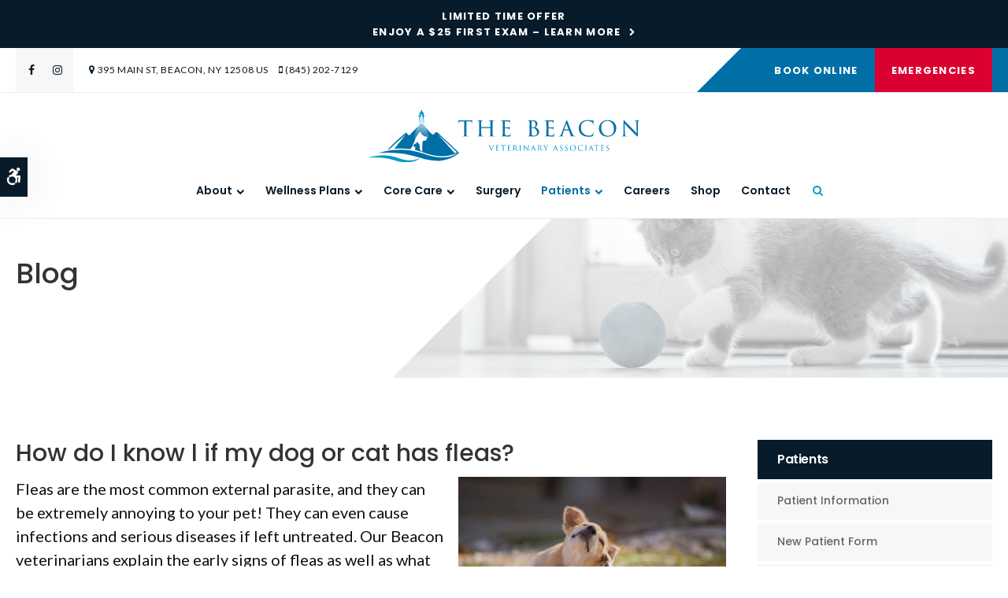

--- FILE ---
content_type: text/html; charset=UTF-8
request_url: https://www.thebeaconvet.com/site/blog/2020/08/10/cat-dog-fleas
body_size: 8283
content:

    
    
    
    
    
    
    
    
    
    
    
    <!doctype html>
<html lang="en">
<head>
<title>How can I tell if my cat or dog has fleas? | The Beacon Vets</title>
<meta http-equiv="Content-Type" content="text/html; charset=utf-8" />



<meta name="generator" content="Tymbrel ( www.tymbrel.com )" />

<meta name="description" content="Fleas are the most common external parasite. Here, our Beacon vets explain early signs of fleas, and what to do if your cat or dog has fleas. Learn more." />
<meta name="keywords" content="flea, cat, dog, Beacon" />

  <meta property="og:url" content="https://www.thebeaconvet.com/site/blog/2020/08/10/cat-dog-fleas" />
  <meta property="og:image" content="https://d2zp5xs5cp8zlg.cloudfront.net/image-45005-800.jpg" />

  <link rel="canonical" href="https://www.thebeaconvet.com/site/blog/2020/08/10/cat-dog-fleas" />



<script type="text/javascript">
function clearDefault(element) {
  if (element.defaultValue == element.value) { element.value = "" }
}
</script>




  <link href="/assets/3895/css/global.css" rel="stylesheet" type="text/css" />
<link rel="shortcut icon" href="/images/2619/favicon.ico" type="image/x-icon" />

      <script src="/assets/js/jquery-1.8.2.min.js" type="text/javascript" data-cmsi-js-1a96ecfa7997d56153ffc3d07bb90ca2="true"></script>
  


<script src="/assets/js/jquery.fancybox-1.3.0.pack.js" type="text/javascript" data-cmsi-js-8c4e9b2229aabdcf30365cc8701d7230="true"></script>
<link rel="stylesheet" href="/assets/css/jquery.fancybox-1.3.0.css" type="text/css" media="screen" data-cmsi-css-4d38af93be8a71518040d4433e8df6f8="true"/>



        
    
    
    
    
    
    
    
    
    
    
    
    <meta name="viewport" content="width=device-width, initial-scale=1.0" />	
<link rel="stylesheet" href="/images/2619/css/style-v3-1.css" />	
	
<!-- Support For Older Browsers -->
<!--[if lte IE 9]>
	<script src="//html5shiv.googlecode.com/svn/trunk/html5.js"></script>
	<link rel="stylesheet" href="/images/2619/css/legacy.css" />
<![endif]-->    
  


    <script>
        $(document).ready(function() {
            let number = 1 + Math.floor(Math.random() * 4);
            let path = '/images/2619/css/banner-' + number + '.jpg';
            let img = "<img alt='' src='" + path + "'>";
            $("#pageTitleBG").append(img);
        })
    </script>



    <script>
        $( document ).ready(function() {
            var category = $("p.meta:not(.meta-author) a").first().text();
            if (category == "") {
                category = "Blog";
            }
            var pageTitle = $("#pageTitle .columns");
            pageTitle.append("<p>" + category + "</p>");
        });
    </script>



  
  
  
  
  
  
  
  
  
  
  
  
  
  
  
  
  
  
      
<meta name="verify-v1" content="R0wOrOOk8unknyt0-HIC6jRKyVw3f_Bge-JQO-abxyA" />
<meta name="google-site-verification" content="R0wOrOOk8unknyt0-HIC6jRKyVw3f_Bge-JQO-abxyA" />

  


<!-- StartHead - Google Tag Manager -->
<script>(function(w,d,s,l,i){w[l]=w[l]||[];w[l].push({'gtm.start':
new Date().getTime(),event:'gtm.js'});var f=d.getElementsByTagName(s)[0],
j=d.createElement(s),dl=l!='dataLayer'?'&l='+l:'';j.async=true;j.src=
'https://www.googletagmanager.com/gtm.js?id='+i+dl;f.parentNode.insertBefore(j,f);
})(window,document,'script','dataLayer','GTM-KTR848JG');</script>
<!-- End Google Tag Manager -->
<!--startSchema--><script type="application/ld+json">{"@context":"http:\/\/schema.org","@type":"LocalBusiness","url":"https:\/\/www.thebeaconvet.com\/site\/blog\/2020\/08\/10\/cat-dog-fleas","@id":"https:\/\/www.thebeaconvet.com","name":"The Beacon Veterinary Associates","telephone":"(845) 202-7129","image":"https:\/\/d2l4d0j7rmjb0n.cloudfront.net\/site\/2619\/seo\/image.svg","logo":"https:\/\/d2l4d0j7rmjb0n.cloudfront.net\/site\/2619\/seo\/logo.svg","address":{"@type":"PostalAddress","addressLocality":"Beacon","addressCountry":"US","addressRegion":"NY","postalCode":"12508","streetAddress":"395 Main St"},"sameAs":["https:\/\/www.facebook.com\/thebeaconveterinaryassociates\/","https:\/\/www.instagram.com\/thebeaconvet\/"]}</script><!--endSchema-->
<!-- Google Tag Manager Data Layer -->
<script>
  dataLayer = [];
</script>

  <!-- Google Tag Manager -->
  <script>(function(w,d,s,l,i){w[l]=w[l]||[];w[l].push({'gtm.start':
        new Date().getTime(),event:'gtm.js'});var f=d.getElementsByTagName(s)[0],
      j=d.createElement(s),dl=l!='dataLayer'?'&l='+l:'';j.async=true;j.src=
      'https://www.googletagmanager.com/gtm.js?id='+i+dl;f.parentNode.insertBefore(j,f);
    })(window,document,'script','dataLayer','GTM-TLVGBT3');</script>
  <!-- End Google Tag Manager -->


<style>
.addthis_inline_share_toolbox {
display: inline-block;
}
a[rel="cmsi-module-blog-image-group"] {
margin-bottom: 1rem;
display: inline-block;
}
a[rel="cmsi-module-blog-image-group"]  img {
float: none;
margin: 0;
}
@media screen and (min-width: 501px) {
a[rel="cmsi-module-blog-image-group"]  {
    float: right;
    margin-left: 1rem;
}
}
</style>

<link href="https://d2l4d0j7rmjb0n.cloudfront.net" rel="preconnect">
<link href="https://d1pz5plwsjz7e7.cloudfront.net" rel="preconnect">
<link href="https://tymbrel.com" rel="preconnect">
<link href="https://static.addtoany.com" rel="preconnect">
<link href="https://cdn.jsdelivr.net" rel="preconnect">
<link href="https://ajax.googleapis.com" rel="preconnect">
<link href="https://use.fontawesome.com" rel="preconnect">
</head>


<!-- TEMPLATE TAB -->

<body itemscope='' itemtype='http://schema.org/LocalBusiness'><!-- Google Tag Manager -->
<noscript><iframe src="https://www.googletagmanager.com/ns.html?id=GTM-TLVGBT3" height="0" width="0" style="display:none;visibility:hidden"></iframe></noscript>
<!-- End Google Tag Manager -->


<!-- StartBody - Google Tag Manager (noscript) -->
<noscript><iframe src="https://www.googletagmanager.com/ns.html?id=GTM-KTR848JG"
height="0" width="0" style="display:none;visibility:hidden"></iframe></noscript>
<!-- EndBody - End Google Tag Manager (noscript) -->
<div class="site-container">
    <div id="top">
		<button class="grt-mobile-button">
    <span class="line1"></span>
    <span class="line2"></span>
    <span class="line3"></span>
    <span class="sr-only">Open Menu</span>
    <span class="sr-only" style="display:none">Close Menu</span>
</button>
		<div id="mobile-menu" style="display:none">
            <ul>
            
                                                                      
    <li><a href="/site/animal-hospital"   class="buttons" title="About, The Beacon Veterinary Associates, Beacon Veterinarian">About</a>

    
          <ul>
              <li><a href="/site/animal-hospital"    title="Our Animal Hospital, The Beacon Veterinary Associates, Beacon Veterinarian">Our Hospital</a></li>
                      <li><a href="/site/animal-hospital-gp"    title="Why Trust Us?, The Beacon Veterinary Associates, Beacon Veterinarian">Why Trust Us?</a></li>
                      <li><a href="/site/veterinarians/dr-l-steele"    title="Our Vet, The Beacon Veterinary Associates, Beacon Veterinarian">Our Vet</a></li>
                      <li><a href="/site/team"    title="Our Team, The Beacon Veterinary Associates, Beacon Veterinarian">Our Team</a></li>
                    </ul>
    
  </li>
            
                                                                                                  
    <li><a href="/site/pet-wellness"   class="buttons" title="Wellness Plans, The Beacon Veterinary Associates, Beacon Veterinarian">Wellness Plans</a>

    
          <ul>
              <li><a href="/site/pet-wellness"    title="Wellness Plans at The Beacon Veterinary Associates in Beacon">Wellness Plan Benefits</a></li>
                      <li><a href="/site/dog-wellness-plan"    title="Dog Wellness Plans, The Beacon Veterinary Associates, Beacon Veterinarian">Dogs</a></li>
                      <li><a href="/site/large-dog-wellness-plan"    title="Large Dog Wellness Plan, The Beacon Veterinary Associates, Beacon Veterinarian">Large Dogs</a></li>
                      <li><a href="/site/extra-large-dog-wellness-plan"    title="XL Dogs Wellness Plan, The Beacon Veterinary Associates, Beacon Veterinarian">XL Dogs</a></li>
                      <li><a href="/site/giant-dog-wellness-plan"    title="Giant Dog Wellness Plans, The Beacon Veterinary Associates, Beacon Veterinarian">Giant Dogs</a></li>
                      <li><a href="/site/cat-wellness-plan"    title="Cat Wellness Plans, The Beacon Veterinary Associates, Beacon Veterinarian">Cats</a></li>
                    </ul>
    
  </li>
            
                                                                                                                              
    <li><a href="/site/veterinary-services"   class="buttons" title="Core Care Services, The Beacon Veterinary Associates, Beacon Veterinarian">Core Care</a>

    
          <ul>
              <li><a href="/site/veterinary-services/cat-dog-vaccinations-parasite-prevention"    title="Vaccinations & Prevention, The Beacon Veterinary Associates, Beacon Veterinarian">Vaccinations & Prevention</a></li>
                      <li><a href="/site/veterinary-services/cat-dog-routine-exams"    title="Routine Exams, The Beacon Veterinary Associates, Beacon Veterinarian">Routine Exams</a></li>
                      <li><a href="/site/veterinary-services/dentistry"    title="Veterinary Dentistry, The Beacon Veterinary Associates, Beacon Veterinarian">Dental Care</a></li>
                      <li><a href="/site/veterinary-services/geriatrics"    title="Veterinary Geriatrics, The Beacon Veterinary Associates, Beacon Veterinarian">Geriatric Care</a></li>
                      <li><a href="/site/veterinary-services/puppies-kittens"    title="Puppies & Kittens, The Beacon Veterinary Associates, Beacon Veterinarian">Puppies & Kittens</a></li>
                      <li><a href="/site/veterinary-lab"    title="Diagnostics & Lab, The Beacon Veterinary Associates, Beacon Veterinarian">Diagnostics & Lab</a></li>
                      <li><a href="/site/veterinary-services/emergency-vet"    title="Emergency Pet Care, The Beacon Veterinary Associates, Beacon Veterinarian">Emergency Care</a></li>
                      <li><a href="/site/veterinary-services/cold-laser-therapy"    title="Cold Laser Therapy, The Beacon Veterinary Associates, Beacon Veterinarian">Cold Laser Therapy</a></li>
                    </ul>
    
  </li>
            
    
    <li><a href="/site/veterinary-surgery"   class="buttons" title="Veterinary Surgery, The Beacon Veterinary Associates, Beacon Veterinarian">Surgery</a>

    
    
  </li>
            
                                                                                        
    <li class="active"><a href="/site/veterinary-patients"   class="buttons" title="Patient Information, The Beacon Veterinary Associates, Beacon Veterinarian">Patients</a>

    
          <ul>
              <li><a href="/site/veterinary-patients"    title="Patient Information, The Beacon Veterinary Associates, Beacon Veterinarian">Patient Information</a></li>
                      <li><a href="/site/new-patient-form"    title="New Patient Form, The Beacon Veterinary Associates, Beacon Veterinarian">New Patient Form</a></li>
                      <li><a href="/site/financing-options"    title="Financing Options, The Beacon Veterinary Associates, Beacon Veterinarian">Financing Options</a></li>
                      <li class="active" aria-current="page"><a href="/site/blog"  itemprop="url"    title="Veterinary Blog, The Beacon Veterinary Associates, Beacon Veterinarian">Pet Care Tips</a></li>
                    </ul>
    
  </li>
            
    
    <li><a href="/site/veterinary-careers"   class="buttons" title="Careers, The Beacon Veterinary Associates, Beacon Veterinarian">Careers</a>

    
    
  </li>
            
    
    <li><a href="/site/pet-shop-pharmacy"   class="buttons" title="Shop">Shop</a>

    
    
  </li>
            
    
    <li><a href="/site/contact-animal-hospital-vet"   class="buttons" title="Contact, The Beacon Veterinary Associates, Beacon Veterinarian">Contact</a>

    
    
  </li>
    </ul>
            <form id="frmSearchMobile" method="get" action="/site/search" role="search">
	<label for="page_search_mobile" class="sr-only">Search</label>
	<input id="page_search_mobile" class="keyword" type="search" name="kw" placeholder="Search">
	<button type="submit" name="btnSubmit"><span class="sr-only">Search</span></button>
</form>
                  <ul class="seo-schema citation-social" aria-label="Social media links, open in a new tab" data-cy="seo-citations">
                            <li class="seo-Facebook">
              <a itemprop="sameAs" target="_blank" href="https://www.facebook.com/thebeaconveterinaryassociates/" title="Facebook"><span>Facebook</span></a>
            </li>
                                      <li class="seo-Instagram">
              <a itemprop="sameAs" target="_blank" href="https://www.instagram.com/thebeaconvet/" title="Instagram"><span>Instagram</span></a>
            </li>
                    </ul>
  
        </div>
	</div>


<div id="headerContainer">
    <a class="skip-to-content-link" href="#pageTitle">
    Skip to Main Content
</a>
	<div id="accessibility-toggle">
    <button id="accessibility-toggle__btn">
        <span class="fa fa-wheelchair-alt" aria-hidden="true"></span>
        <span class="sr-only" id="accessible__btn">Accessible Version</span>
        <span class="sr-only" id="standard__btn" style="display:none">Standard Version</span>
    </button>
</div>


                                                                                                                                                                                                                                                                                                                                                                                                                                                                                                                                                                                                                                                                                                                                                                                                                                                                                                                                                                                                                                                                                                                                                                                                                                                                                                                                                                                                                                                                                                                                                                                                                                                                                                                                                                                                                                                                                                                                                                                                                                                                                                                                                                                                                                                                                                                                                                                                                                                                                                                                                                                                                                                                                                                                                                                                                                                                                                                                                                                                                                                                                                                                                                                                                                                                                                                                                                                                                                                                                                                                                                                                                                                                                                                                                                                                                                                                                                                                                                                                                                                                                                                                                                                                                                                                                                                                                                                                                                                                                                                                                                                                                                                                                    <div class="default-msg-bar defaultMsgBar default-message-bar centre">
                <p><a href="/site/book-online?utm_campaign=exam25" class="cms-button-text">Limited Time Offer<br />Enjoy a $25 First Exam – Learn More</a></p>
            </div>
                                                                                                                                                                                                                                                                                                                                                                                                                                                                                                                                                                                                                                    

    <div id="topbar">
        <div class="row">
            <div class="columns">
                      <ul class="seo-schema citation-social" aria-label="Social media links, open in a new tab" data-cy="seo-citations">
                            <li class="seo-Facebook">
              <a itemprop="sameAs" target="_blank" href="https://www.facebook.com/thebeaconveterinaryassociates/" title="Facebook"><span>Facebook</span></a>
            </li>
                                      <li class="seo-Instagram">
              <a itemprop="sameAs" target="_blank" href="https://www.instagram.com/thebeaconvet/" title="Instagram"><span>Instagram</span></a>
            </li>
                    </ul>
  
<ul>
<li><span class="fa fa-map-marker" aria-hidden="true"></span><a href="/site/contact-animal-hospital-vet" title="Contact The Beacon Veterinary Associates in Beacon">      <div itemprop="address" data-cy="seo-address" itemscope itemtype="http://schema.org/PostalAddress">
      <span itemprop="streetAddress">395 Main St</span>
      <span itemprop="addressLocality">Beacon</span>
      <span itemprop="addressRegion">NY</span>
      <span itemprop="postalCode">12508</span>
      <span itemprop="addressCountry">US</span>
    </div>
  </a></li>
<li class="phoneNumber"><span class="fa fa-mobile"></span>
  <span class="seo-schema phone">
    <a itemprop="telephone" content="+8452027129" href="tel:8452027129" data-cy="seo-phone-number">(845) 202-7129</a>
  </span>


</li>
</ul>
            </div>
            <div class="columns">
                <ul>
<li><a href="/site/book-online" class="cms-button-primary">Book Online</a></li>
<li><a href="/site/veterinary-services/emergency-vet" class="cms-button-success">Emergencies</a></li>
</ul>
            </div>
        </div>
    </div>
    <!-- Header
    ============================================== -->
	<header>	
		<div class="row">
			
			<div class="columns logo">
                    <a href="/site/home" itemprop="url">
                      <img  itemprop='image' alt="The Beacon Veterinary Associates Logo" src="https://d2l4d0j7rmjb0n.cloudfront.net/site/2619/seo/image.svg" data-cy="seo-image"   />

                    </a>
			</div>
			
			<div class="columns">
				<!-- Navigation
                ============================================== -->	
                <nav>
                    <ul>
            
                                                                      
    <li><a href="/site/animal-hospital"   class="buttons" title="About, The Beacon Veterinary Associates, Beacon Veterinarian">About</a>

    
          <ul>
              <li><a href="/site/animal-hospital"    title="Our Animal Hospital, The Beacon Veterinary Associates, Beacon Veterinarian">Our Hospital</a></li>
                      <li><a href="/site/animal-hospital-gp"    title="Why Trust Us?, The Beacon Veterinary Associates, Beacon Veterinarian">Why Trust Us?</a></li>
                      <li><a href="/site/veterinarians/dr-l-steele"    title="Our Vet, The Beacon Veterinary Associates, Beacon Veterinarian">Our Vet</a></li>
                      <li><a href="/site/team"    title="Our Team, The Beacon Veterinary Associates, Beacon Veterinarian">Our Team</a></li>
                    </ul>
    
  </li>
            
                                                                                                  
    <li><a href="/site/pet-wellness"   class="buttons" title="Wellness Plans, The Beacon Veterinary Associates, Beacon Veterinarian">Wellness Plans</a>

    
          <ul>
              <li><a href="/site/pet-wellness"    title="Wellness Plans at The Beacon Veterinary Associates in Beacon">Wellness Plan Benefits</a></li>
                      <li><a href="/site/dog-wellness-plan"    title="Dog Wellness Plans, The Beacon Veterinary Associates, Beacon Veterinarian">Dogs</a></li>
                      <li><a href="/site/large-dog-wellness-plan"    title="Large Dog Wellness Plan, The Beacon Veterinary Associates, Beacon Veterinarian">Large Dogs</a></li>
                      <li><a href="/site/extra-large-dog-wellness-plan"    title="XL Dogs Wellness Plan, The Beacon Veterinary Associates, Beacon Veterinarian">XL Dogs</a></li>
                      <li><a href="/site/giant-dog-wellness-plan"    title="Giant Dog Wellness Plans, The Beacon Veterinary Associates, Beacon Veterinarian">Giant Dogs</a></li>
                      <li><a href="/site/cat-wellness-plan"    title="Cat Wellness Plans, The Beacon Veterinary Associates, Beacon Veterinarian">Cats</a></li>
                    </ul>
    
  </li>
            
                                                                                                                              
    <li><a href="/site/veterinary-services"   class="buttons" title="Core Care Services, The Beacon Veterinary Associates, Beacon Veterinarian">Core Care</a>

    
          <ul>
              <li><a href="/site/veterinary-services/cat-dog-vaccinations-parasite-prevention"    title="Vaccinations & Prevention, The Beacon Veterinary Associates, Beacon Veterinarian">Vaccinations & Prevention</a></li>
                      <li><a href="/site/veterinary-services/cat-dog-routine-exams"    title="Routine Exams, The Beacon Veterinary Associates, Beacon Veterinarian">Routine Exams</a></li>
                      <li><a href="/site/veterinary-services/dentistry"    title="Veterinary Dentistry, The Beacon Veterinary Associates, Beacon Veterinarian">Dental Care</a></li>
                      <li><a href="/site/veterinary-services/geriatrics"    title="Veterinary Geriatrics, The Beacon Veterinary Associates, Beacon Veterinarian">Geriatric Care</a></li>
                      <li><a href="/site/veterinary-services/puppies-kittens"    title="Puppies & Kittens, The Beacon Veterinary Associates, Beacon Veterinarian">Puppies & Kittens</a></li>
                      <li><a href="/site/veterinary-lab"    title="Diagnostics & Lab, The Beacon Veterinary Associates, Beacon Veterinarian">Diagnostics & Lab</a></li>
                      <li><a href="/site/veterinary-services/emergency-vet"    title="Emergency Pet Care, The Beacon Veterinary Associates, Beacon Veterinarian">Emergency Care</a></li>
                      <li><a href="/site/veterinary-services/cold-laser-therapy"    title="Cold Laser Therapy, The Beacon Veterinary Associates, Beacon Veterinarian">Cold Laser Therapy</a></li>
                    </ul>
    
  </li>
            
    
    <li><a href="/site/veterinary-surgery"   class="buttons" title="Veterinary Surgery, The Beacon Veterinary Associates, Beacon Veterinarian">Surgery</a>

    
    
  </li>
            
                                                                                        
    <li class="active"><a href="/site/veterinary-patients"   class="buttons" title="Patient Information, The Beacon Veterinary Associates, Beacon Veterinarian">Patients</a>

    
          <ul>
              <li><a href="/site/veterinary-patients"    title="Patient Information, The Beacon Veterinary Associates, Beacon Veterinarian">Patient Information</a></li>
                      <li><a href="/site/new-patient-form"    title="New Patient Form, The Beacon Veterinary Associates, Beacon Veterinarian">New Patient Form</a></li>
                      <li><a href="/site/financing-options"    title="Financing Options, The Beacon Veterinary Associates, Beacon Veterinarian">Financing Options</a></li>
                      <li class="active" aria-current="page"><a href="/site/blog"  itemprop="url"    title="Veterinary Blog, The Beacon Veterinary Associates, Beacon Veterinarian">Pet Care Tips</a></li>
                    </ul>
    
  </li>
            
    
    <li><a href="/site/veterinary-careers"   class="buttons" title="Careers, The Beacon Veterinary Associates, Beacon Veterinarian">Careers</a>

    
    
  </li>
            
    
    <li><a href="/site/pet-shop-pharmacy"   class="buttons" title="Shop">Shop</a>

    
    
  </li>
            
    
    <li><a href="/site/contact-animal-hospital-vet"   class="buttons" title="Contact, The Beacon Veterinary Associates, Beacon Veterinarian">Contact</a>

    
    
  </li>
    </ul>
                </nav>
                <button class="open-search"><span class="fa fa-search" aria-hidden="true"></span><span class="sr-only">Open Search Dialog</span></button>
                <div id="toggleSearch" role="dialog" aria-modal="true" aria-labelledby="page_search_popup_label">
	<button id="close-button"><span aria-hidden="true">&times;</span><span class="sr-only">Close</span></button>
	<form id="frmSearchPopUp" method="get" action="/site/search" role="search">
		<label for="page_search_popup" id="page_search_popup_label" class="sr-only">Search</label>
		<input id="page_search_popup" class="keyword" type="search" name="kw" placeholder="Search">
		<button type="submit" name="btnSubmit"><span class="sr-only">Search</span></button>
	</form>
</div>
            </div>
			
		</div><!-- /row -->
			
	</header><!-- /Header -->
</div>

<div class="wrap">    

	<div id="pageTitle">
        <div id="pageTitleBG"></div>
        <div class="row left">
            <div class="columns">
                            </div>
        </div>
    </div>
    <!-- Main Content
============================================== -->
	<div class="container content">

		<div class="row">
			<main class="columns primary">
			    			    <h1>How do I know l if my dog or cat has fleas?</h1>
			    			    <div class="cmsi-single-blog-post blog-post">
    <div class="entry-full">
        <p class="meta meta-author" data-cy="blog-author"></p>
        <p class="meta">        </p>

        <div class="entry-content">
            <div class="tymbrel-row" >  <div class="tymbrel-col tymbrel-col-12">
                <a rel="cmsi-module-blog-image-group" href="//d2zp5xs5cp8zlg.cloudfront.net/image-45005-800.jpg"/>
    <img src="//d2zp5xs5cp8zlg.cloudfront.net/image-45005-340.jpg" alt="How do I know l if my dog or cat has fleas?" class="cmsi-module-blog-image-small alignright" /></a>
              <p class="leadin">Fleas are the most common external parasite, and they can be extremely annoying to your pet! They can even cause infections and serious diseases if left untreated. Our Beacon veterinarians explain the early signs of fleas as well as what to do if your pet does have fleas.</p>   <!-- AddToAny BEGIN -->
  <div class="a2a_kit a2a_kit_size_32 a2a_default_style" style="display:inline-block;margin-bottom:0.625rem;">
    <a class="a2a_button_facebook"></a>
    <a class="a2a_button_facebook_messenger"></a>
    <a class="a2a_button_x"></a>
    <a class="a2a_button_email"></a>
    <a class="a2a_dd" href="https://www.addtoany.com/share"></a>
  </div>
  <script async src="https://static.addtoany.com/menu/page.js"></script>
  <!-- AddToAny END -->
 <h3 style="text-align: left;">What are fleas?</h3> <p>Fleas are parasitic insects that need a host animal to survive. Adult fleas will continue to reproduce and thrive on your pet, and in your home, unless you take steps to break their lifecycle.</p> <h3>What signs of flea infestation should I look for?</h3> <p>Flea saliva contains a protein that cats and dogs may be allergic to, which is why they scratch as soon as a flea bites them. Pets may scratch excessively and become agitated as a result of even a single flea bite.</p> <p>Red bumps or pimples may appear on their belly, at the base of their tail, on their behind, in their groin, or under their legs. Dry skin and hair loss will result from the constant scratching and itching of these areas. If fleas are not treated, lesions and infections can develop, leading to more serious diseases.</p> <h3>How can I check my pet for fleas?</h3> <p>Fleas are brown and small when they are adults. With the naked eye, they are fairly easy to spot.</p> <p>While grooming your pet, it's a good idea to check the brush or comb to see if you picked up any fleas. You should get a better look at areas with thin hair, such as the abdomen, by having your pet lie down on their side.</p> <p>You may be able to see Flea dirt (feces). When wet, this resembles sand grains or black pepper. Use a fine-tooth flea comb to comb along your pet's back and underbelly to check for flea dirt. You'll be able to see any black droppings that fall from your pet's fur if you brush them while standing them on a white towel or cloth. Flea dirt is a very strong indicator of fleas.</p> <h3>What if I can’t find any fleas, but my pet is still scratching?</h3> <p>If your pet is scratching despite the absence of fleas, make an appointment with your veterinarian. They can perform a skin test to check for flea allergies as well as other allergies during your visit. Your pet could be reacting to a different type of allergy.</p> <h3>If my cat or dog does have fleas, how do I get rid of them?</h3> <p>Shampoos, sprays, powders, and topical liquids are just a few of the safe and effective flea treatments available. If your pet's condition is more severe, you may need to see your veterinarian for prescription creams and antibiotics.</p> <p>Early treatment and prevention are the best ways to ensure that your dog or cat doesn't develop more serious problems as a result of fleas in the future.</p> <div class="callout"> <h3>Concerned your dog or cat may have a severe case of fleas? Prompt treatment is key. <a href="/site/contact-animal-hospital-vet" title="Contact Us, Beacon Vets">Book an appointment</a> at <span itemprop="name" data-cy="seo-company-name">The Beacon Veterinary Associates</span> today.</h3> </div>
      </div>
</div>

            
            
            <p class="post-footer">
                        </p>

        </div>
    </div>
</div>



        
        <script type="text/javascript">

            jQuery("a[rel=cmsi-module-blog-image-group]").fancybox({
                'transitionIn': 'none',
                'transitionOut': 'none'
            });

        </script>
    
    
			</main>
			<div class="columns secondary">
			        	                   <aside class="side-navigation" role="navigation" aria-label="Secondary">
		                                
   

    	<h5>Patients</h5>
    <ul class="sidenav">
          <li><a href="/site/veterinary-patients" title="">Patient Information</a></li>
          <li><a href="/site/new-patient-form" title="">New Patient Form</a></li>
          <li><a href="/site/financing-options" title="">Financing Options</a></li>
          <li class="active"><a href="/site/blog" title="">Pet Care Tips</a></li>
        </ul>
    
           
	                   </aside>
                    			    <aside>
			        
<div class="advertising-floater-item">
  <ul class="advertising">
    
    <li>
    <a href="/advertisingclicktrack/3054" >
    <img class="advertising-img lazy" data-cy="advertising-image" data-src="https://d1pz5plwsjz7e7.cloudfront.net/image-4735-CUSTOM.png" width="298" height="429" alt="Vaccinations & Prevention" />
    </a>
  </li>
      </ul>
</div>
  <script src="https://cdn.jsdelivr.net/npm/vanilla-lazyload@16.1.0/dist/lazyload.min.js"></script>
  <script>
    $(document).ready(function() {
      const lazyContent = new LazyLoad({
        elements_selector: "img.lazy",
        use_native: true
      });

      const lazyBackground = new LazyLoad({
        elements_selector: "iframe.lazy, video.lazy, div.lazy",
      });
    })
  </script>

<h3 style="text-align: center;">Happy Tails from Clients</h3>
<p style="text-align: center;"><ul class="testimonials">
	<li>
		<div class="text">Fantastic service! We brought our new Shih Tzu here and we were so impressed. The staff was the friendliest and most accommodating we had ever met. After comparing prices with other local vets, we also found that they are reasonably priced as well. Highly recommend!</div>
		<span class="author">- Melissa</span>
	</li>
</ul>
</p>
			    </aside>
			    <aside class="sidebar-badges">
			        <a class="paw-icon paw-icon--emergencies paw-icon--dark" href="/site/veterinary-services/emergency-vet">
    <span class="fa fa-exclamation-circle" aria-hidden="true"></span> Emergencies
</a>  
<a class="paw-icon paw-icon--primary paw-icon--dark" href="/site/veterinary-patients#resources">
    <span class="fa fa-user-circle" aria-hidden="true"></span> Patient Account Login
</a>
			    </aside>
			</div>
        </div>
    </div>


</div><!-- /wrap -->

<div id="cta">
    <div class="row">
        <div class="large-8 columns">
            <img src="/files/beacon_vet/footer-cta.jpg" width="845" height="300" alt="Welcoming New Patients, Beacon Vet" />
<h2>Now Welcoming New Patients</h2>
<p class="leadin">Our vets at The Beacon Veterinary Associates are now accepting new patients! Our experienced team of veterinary professionals are passionate about giving the cats and dogs of Beacon the health care they need. Contact us today to schedule your pet's first appointment.</p>
<p><a href="/site/contact-animal-hospital-vet" class="cms-button-secondary">Contact Us</a></p>
        </div>
    </div>
</div>

<!-- Footer
============================================== -->
<footer>
    <div class="businessDetails">
        <div class="row">
            <div class="large-3 columns logo">
				<p><a href="/site/home">    <img  itemprop="logo" alt="The Beacon Veterinary Associates Logo" src="https://d2l4d0j7rmjb0n.cloudfront.net/site/2619/seo/logo.svg" data-cy="seo-logo"   />
    </a></p>
                      <ul class="seo-schema citation-social" aria-label="Social media links, open in a new tab" data-cy="seo-citations">
                            <li class="seo-Facebook">
              <a itemprop="sameAs" target="_blank" href="https://www.facebook.com/thebeaconveterinaryassociates/" title="Facebook"><span>Facebook</span></a>
            </li>
                                      <li class="seo-Instagram">
              <a itemprop="sameAs" target="_blank" href="https://www.instagram.com/thebeaconvet/" title="Instagram"><span>Instagram</span></a>
            </li>
                    </ul>
  
            </div> 
            <div class="large-3 columns">
                <h2>Get in Touch</h2>
<a href="/site/contact-animal-hospital-vet">      <div itemprop="address" data-cy="seo-address" itemscope itemtype="http://schema.org/PostalAddress">
      <span itemprop="streetAddress">395 Main St</span>
      <span itemprop="addressLocality">Beacon</span>
      <span itemprop="addressRegion">NY</span>
      <span itemprop="postalCode">12508</span>
      <span itemprop="addressCountry">US</span>
    </div>
  </a>
<p>
  <span class="seo-schema phone">
    <a itemprop="telephone" content="+8452027129" href="tel:8452027129" data-cy="seo-phone-number">(845) 202-7129</a>
  </span>


</p>
            </div> 
            <div class="large-3 columns">
                <h2>Quick Links</h2>
                <div role="navigation" aria-label="Footer">
                <ul id="tymbrel-footer-nav">
    <li><a class="first" href="/site/home">Home</a></li>
        <li><a href="/site/animal-hospital">About</a></li>
        <li><a href="/site/pet-wellness">Wellness Plans</a></li>
        <li><a href="/site/veterinary-services">Core Care</a></li>
        <li><a href="/site/veterinary-surgery">Surgery</a></li>
        <li><a href="/site/veterinary-patients">Patients</a></li>
        <li><a href="/site/veterinary-careers">Careers</a></li>
          <li><a href="/site/contact-animal-hospital-vet">Contact</a></li>
      </ul>
                </div>
            </div> 
            <div class="large-3 columns">
                <h2>Connect With Us</h2>
<p><a href="/site/contact-animal-hospital-vet">Send us a message online.</a> </p>
            </div>
        </div>
        <a href="#top" id="toTop">Top</a>
    </div>
	<div class="copyright">
        <div class="row">
            <div class="large-4 columns">			
                <ul>
<li><a href="/site/privacy-policy" title="Privacy Policy">Privacy Policy</a></li>
<li><a href="/site/website-accessibility">Accessibility</a></li>
<li><a href="/site/terms-conditions" title="Terms &amp; Conditions">Terms &amp; Conditions</a></li>
<li><a href="/site/search" title="Search">Search</a></li>
<li><a href="#top" title="Back to Top">Back to Top</a></li>
</ul>
                
            </div>

            <div class="large-4 columns">
            <p></p>
            </div>
            <div class="large-4 columns">
            <p>Copyright &copy; 2026. All Rights Reserved. 
            <br>Part of the <a href="https://www.petvetcarecenters.com/site/home" target="_blank" aria-label="PetVet Care Centers Network | Opens in a new tab">PetVet Care Centers Network</a>. </p>
            </div>
        </div><!-- /row  -->
	</div>
</footer>
    
<div id="sticky">
    <p><a href="/site/book-appointment" class="cms-button-primary">Book Online</a>
  <span class="seo-schema phone">
    <a itemprop="telephone" content="+8452027129" href="tel:8452027129" data-cy="seo-phone-number">(845) 202-7129</a>
  </span>


<button class="grt-mobile-button">
    <span class="line1"></span>
    <span class="line2"></span>
    <span class="line3"></span>
    <span class="sr-only">Open Menu</span>
    <span class="sr-only" style="display:none">Close Menu</span>
</button></p>
</div>

<link rel="stylesheet" href="https://tymbrel.com/images/740/css/global-msg-bar-v2.css" />


</div> <!-- end site container -->

<!-- JavaScript
============================================== -->

<script src="https://ajax.googleapis.com/ajax/libs/webfont/1.5.18/webfont.js"></script>

<script>
 WebFont.load({
    google: {
      families: ['Lato:400,400i,700,700i', 'Lora:400i', 'Poppins:500,600,700']
    }
  });
</script> 


<script src="/images/2619/js/min/scripts-min.js"></script>
    
<script src="https://cdn.jsdelivr.net/npm/vanilla-lazyload@16.1.0/dist/lazyload.min.js"></script>

<script>
    $(document).ready(function() {   
        const lazyContent = new LazyLoad({
          elements_selector: "img.lazy",
          use_native: true 
        });
        
        const lazyBackground = new LazyLoad({
          elements_selector: "iframe.lazy, video.lazy, div.lazy",
        });
    })
</script>



<script src="https://use.fontawesome.com/7a2e746270.js"></script>
</body>
<!--
S: us-app02
C: 2619
D: 2026-01-17 02:02:38
V: 3895
T: 0.054
-->

</html>

<!-- /TEMPLATE TAB -->
    
  
  
  
  
  
  
  
  
  
  
  
  
  
  
  
  
  
  
  
  
  
  
  
  
  
  
  
  
  
  
  
  
  
  
  
  
  
  
  
  

--- FILE ---
content_type: image/svg+xml
request_url: https://d2l4d0j7rmjb0n.cloudfront.net/site/2619/seo/image.svg
body_size: 8431
content:
<svg xmlns="http://www.w3.org/2000/svg" xmlns:xlink="http://www.w3.org/1999/xlink" id="Layer_1" x="0" y="0" version="1.1" viewBox="0 0 322.778 63.585" xml:space="preserve"><style>.st0{fill:#006fa6}.st1{fill:#0699cc}.st2{fill:none}</style><g><g><g><path d="M116.502 25.663c0 2.275.03 4.374.148 5.467.089.709.148 1.123.887 1.3.355.089.916.118 1.153.118.236 0 .354.089.354.177 0 .148-.089.236-.384.236-1.507 0-3.251-.089-3.369-.089s-1.862.089-2.63.089c-.325 0-.443-.059-.443-.207 0-.089.089-.207.325-.207.237 0 .414 0 .65-.03.562-.089.65-.443.769-1.448.118-1.064.118-3.192.118-5.408V15.113c-.975 0-2.542 0-3.724.03-1.891.029-2.305.325-2.719.946-.266.414-.384.768-.444.916-.089.207-.148.236-.266.236s-.148-.118-.148-.266c-.03-.177.414-2.128.591-2.926.089-.354.177-.473.266-.473.207 0 .768.266 1.3.325a25.74 25.74 0 001.891.148h9.694c.828 0 1.714-.059 2.128-.148.384-.089.473-.118.562-.118.118 0 .177.148.177.266 0 .828-.059 2.778-.059 3.015 0 .266-.118.355-.207.355-.148 0-.207-.118-.207-.355 0-.089 0-.118-.03-.414-.118-1.182-.502-1.478-3.487-1.507-1.123 0-2.039-.03-2.896-.03v10.55zM145.11 21.88c.089 0 .177 0 .177-.148V21.2c0-3.901 0-4.581-.059-5.379-.059-.798-.177-1.212-1.153-1.389a5.675 5.675 0 00-.739-.059c-.207 0-.355-.089-.355-.207 0-.177.148-.207.414-.207 1.242 0 2.985.089 3.103.089s1.773-.089 2.66-.089c.296 0 .473.03.473.207 0 .089-.089.207-.325.207-.177 0-.414.03-.591.059-.798.118-.916.591-.975 1.419-.03.798-.03 1.478-.03 5.379v4.433c0 2.423 0 4.344.118 5.408.089.709.237 1.3 1.005 1.389a7.33 7.33 0 001.034.089c.237 0 .384.089.384.207 0 .148-.148.207-.443.207-1.478 0-3.192-.089-3.34-.089-.118 0-1.832.089-2.63.089-.295 0-.444-.059-.444-.236 0-.089.089-.177.325-.177.237 0 .444 0 .68-.059.502-.089.65-.739.739-1.419.148-1.064.148-2.926.148-5.32v-2.63c0-.118-.089-.177-.177-.177h-10.728c-.089 0-.148.03-.148.177v2.63c0 2.394 0 4.315.148 5.379.089.65.236 1.241 1.005 1.33.384.059.828.089 1.064.089.207 0 .355.089.355.207s-.118.207-.384.207c-1.507 0-3.251-.089-3.399-.089-.089 0-1.891.089-2.66.089-.296 0-.473-.059-.473-.207 0-.089.059-.207.325-.207.237 0 .473-.03.709-.089.532-.118.65-.68.739-1.33.177-1.064.148-3.044.148-5.467V21.29c0-3.901 0-4.669-.059-5.467-.059-.768-.266-1.33-1.123-1.419a7.681 7.681 0 00-.798-.059c-.207 0-.325-.089-.325-.177 0-.177.148-.207.443-.207 1.271 0 2.689.089 3.073.089.118 0 1.833-.089 2.66-.089.296 0 .444.059.444.207 0 .118-.118.177-.296.177-.177 0-.266 0-.591.059-.739.118-.916.621-.975 1.448-.029.798-.029 1.448-.029 5.349v.532c0 .148.089.148.177.148h10.699zM159.944 21.23c0-3.872 0-4.581-.059-5.379-.059-.828-.266-1.241-1.123-1.419a4.84 4.84 0 00-.709-.059c-.207 0-.384-.089-.384-.177 0-.177.148-.237.444-.237.591 0 1.389.059 3.044.089.148 0 5.408 0 5.999-.029.591-.03.916-.059 1.153-.148.177-.059.207-.089.325-.089.059 0 .118.059.118.207 0 .177-.177.591-.236 1.33-.03.502-.059.975-.089 1.537 0 .266-.059.443-.207.443s-.207-.118-.207-.325a2.831 2.831 0 00-.207-.946c-.177-.591-.443-.798-1.921-.886-.384-.03-3.31-.059-3.369-.059-.089 0-.148.059-.148.236v6.709c0 .177.029.295.177.295.355 0 3.369-.03 3.99-.089.68-.029 1.123-.118 1.359-.443.118-.177.207-.236.325-.236.059 0 .118.03.118.177s-.118.709-.207 1.566c-.089.827-.089 1.419-.118 1.803-.03.237-.089.325-.207.325-.148 0-.177-.177-.177-.384 0-.177-.03-.473-.089-.709-.118-.384-.296-.798-1.419-.886-.68-.059-3.074-.118-3.547-.118-.177 0-.207.089-.207.207v2.158c0 .916-.03 3.517 0 4.019.059 1.093.207 1.655.827 1.921.444.207 1.153.266 2.158.266.561 0 1.507.03 2.246-.177.887-.266 1.093-.857 1.33-1.95.059-.295.148-.414.266-.414.177 0 .177.266.177.443 0 .207-.236 2.069-.325 2.571-.118.591-.325.65-1.3.65-1.95 0-2.778-.059-3.812-.059-1.035-.029-2.394-.089-3.487-.089-.68 0-1.241.089-1.951.089-.266 0-.414-.059-.414-.207 0-.118.118-.207.266-.207.177 0 .384-.03.591-.089.532-.118.887-.502.946-2.335.03-1.005.059-2.217.059-4.462V21.23zM191.831 21.23c0-3.872 0-4.61-.059-5.408s-.266-1.212-1.152-1.389a10.75 10.75 0 00-.709-.059c-.266 0-.384-.089-.384-.207 0-.148.177-.207.443-.207 1.241 0 3.015.089 3.073.089.709 0 1.685-.089 2.837-.089 4.433 0 5.32 2.453 5.32 3.724 0 2.187-1.242 3.576-2.483 4.551 1.98.591 4.522 2.394 4.522 5.29 0 2.749-2.217 5.497-6.709 5.497-.473 0-1.064-.059-1.832-.059a39.476 39.476 0 00-1.655-.089c-.916 0-1.684.089-2.66.089-.266 0-.414-.059-.414-.177 0-.089.03-.237.414-.237.207 0 .296 0 .532-.059.502-.089.68-.709.768-1.419.148-1.093.148-3.103.148-5.408V21.23zm2.305.532c0 .207.059.236.148.295.177.029.502.089 1.478.089 1.507 0 1.951-.089 2.512-.709.473-.562.768-1.389.768-2.364 0-2.039-.916-4.315-3.428-4.315-.237 0-.857.059-1.123.148-.266.059-.355.118-.355.266v6.59zm0 2.542c0 1.862 0 5.113.03 5.349.089 1.3.059 1.685.946 2.069.709.355 1.891.384 2.187.384 1.271 0 3.487-.621 3.487-3.34 0-1.507-.532-3.783-2.542-5.142-.886-.532-1.419-.591-2.01-.65-.502-.059-1.537-.059-1.951 0-.089 0-.148.03-.148.177v1.153zM211.956 21.23c0-3.872 0-4.581-.059-5.379-.059-.828-.266-1.241-1.123-1.419a4.84 4.84 0 00-.709-.059c-.207 0-.384-.089-.384-.177 0-.177.148-.237.444-.237.591 0 1.389.059 3.044.089.148 0 5.408 0 5.999-.029.591-.03.916-.059 1.153-.148.177-.059.207-.089.325-.089.059 0 .118.059.118.207 0 .177-.177.591-.236 1.33-.03.502-.059.975-.089 1.537 0 .266-.059.443-.207.443s-.207-.118-.207-.325a2.831 2.831 0 00-.207-.946c-.177-.591-.443-.798-1.921-.886-.384-.03-3.31-.059-3.369-.059-.089 0-.148.059-.148.236v6.709c0 .177.029.295.177.295.355 0 3.369-.03 3.99-.089.68-.029 1.123-.118 1.359-.443.118-.177.207-.236.325-.236.059 0 .118.03.118.177s-.118.709-.207 1.566c-.089.827-.089 1.419-.118 1.803-.03.237-.089.325-.207.325-.148 0-.177-.177-.177-.384 0-.177-.03-.473-.089-.709-.118-.384-.296-.798-1.419-.886-.68-.059-3.074-.118-3.547-.118-.177 0-.207.089-.207.207v2.158c0 .916-.03 3.517 0 4.019.059 1.093.207 1.655.827 1.921.444.207 1.153.266 2.158.266.561 0 1.507.03 2.246-.177.887-.266 1.093-.857 1.33-1.95.059-.295.148-.414.266-.414.177 0 .177.266.177.443 0 .207-.236 2.069-.325 2.571-.118.591-.325.65-1.3.65-1.95 0-2.778-.059-3.812-.059-1.035-.029-2.394-.089-3.487-.089-.68 0-1.241.089-1.951.089-.266 0-.414-.059-.414-.207 0-.118.118-.207.266-.207.177 0 .384-.03.591-.089.532-.118.887-.502.946-2.335.03-1.005.059-2.217.059-4.462V21.23zM233.056 25.752c-.148 0-.237.089-.296.237l-1.3 3.694c-.296.828-.502 1.626-.502 2.098 0 .532.325.768.975.768h.207c.266 0 .354.089.354.207 0 .148-.236.207-.443.207-.65 0-2.01-.089-2.335-.089-.295 0-1.596.089-2.837.089-.325 0-.473-.059-.473-.207 0-.118.118-.207.355-.207.148 0 .414 0 .591-.03 1.271-.118 1.773-1.093 2.275-2.335l5.911-15.575c.325-.857.414-1.005.621-1.005.148 0 .266.118.591.946.414.975 4.433 11.29 5.999 14.984.975 2.335 1.833 2.719 2.246 2.867.384.148.798.148 1.005.148.207 0 .354.059.354.207s-.118.207-.443.207c-.295 0-2.512 0-4.492-.059-.562-.03-.739-.059-.739-.207 0-.089.089-.177.207-.207.118-.059.295-.207.118-.65l-2.335-5.941c-.059-.089-.118-.148-.236-.148h-5.378zm5.024-1.035c.118 0 .118-.089.089-.177l-2.335-6.532c-.148-.414-.177-.414-.325 0l-2.217 6.532c-.059.118 0 .177.059.177h4.729zM253.595 30.598c-2.512-2.187-3.162-5.083-3.162-7.536 0-1.655.65-4.581 2.985-6.827 1.596-1.537 3.99-2.631 7.95-2.631 1.36 0 2.453.118 3.901.325.946.148 1.891.295 2.601.325.237 0 .266.148.266.295 0 .237-.088.502-.147 1.448-.03.828-.03 2.364-.059 2.719-.03.414-.089.561-.236.561-.207 0-.237-.177-.237-.561 0-.857-.414-2.01-1.153-2.571-.887-.768-2.955-1.507-5.231-1.507-3.28 0-4.788.916-5.674 1.714-1.921 1.744-2.364 3.871-2.364 6.472 0 4.906 3.99 9.221 9.191 9.221 2.01 0 3.487-.207 4.522-1.212.532-.561.828-1.3.976-2.128.059-.295.147-.443.325-.443.147 0 .147.207.147.414 0 .236-.384 2.63-.591 3.28-.177.473-.266.561-.68.739-1.034.443-3.015.591-4.669.591-3.903.002-6.563-.885-8.661-2.688zM274.518 23.417c0-3.931 3.044-9.812 10.344-9.812 5.851 0 10.314 3.487 10.314 9.428 0 5.645-4.167 10.255-10.462 10.255-7.241 0-10.196-5.379-10.196-9.871zm17.88.355c0-5.941-3.664-9.251-7.714-9.251-4.108 0-7.418 2.542-7.418 8.127 0 5.792 3.222 9.635 8.186 9.635 1.981 0 6.946-1.005 6.946-8.511zM303.746 14.817c0-.916.088-1.212.325-1.212.207 0 .709.591.916.798.266.295 4.374 4.492 8.512 8.718 2.305 2.246 5.26 5.29 6.029 5.999l-.325-12.294c-.03-1.596-.207-2.128-1.005-2.335a7.373 7.373 0 00-1.152-.118c-.296 0-.355-.118-.355-.236 0-.148.236-.177.532-.177 1.271 0 2.512.089 2.778.089.296 0 1.212-.089 2.365-.089.325 0 .413.03.413.177 0 .118-.088.207-.266.236-.177.03-.413.03-.738.089-.68.148-.887.443-.887 2.217l-.059 14.836c0 1.477-.059 1.625-.267 1.625-.207 0-.502-.207-1.95-1.566-.118-.059-4.226-4.137-6.798-6.65-3.073-3.192-6.029-6.265-6.767-7.034l.384 11.556c.059 2.039.237 2.808.975 2.985.473.118.975.118 1.212.118s.355.089.355.207c0 .148-.147.207-.473.207-1.596 0-2.66-.089-2.867-.089s-1.3.089-2.571.089c-.266 0-.443-.029-.443-.207 0-.118.118-.207.413-.207.207 0 .532 0 .916-.118.65-.207.798-1.005.798-3.162 0-14.098.029-9.546 0-14.452z" class="st0"/></g><g><path d="M143.844 44.201c-.203-.477-.274-.599-.64-.66a2.545 2.545 0 00-.305-.031c-.081 0-.122-.031-.122-.071 0-.051.071-.071.162-.071.467 0 1.056.031 1.158.031.091 0 .569-.031.944-.031.122 0 .162.02.162.061 0 .051-.041.081-.152.081a.835.835 0 00-.315.051c-.091.051-.091.112-.091.172 0 .071.061.264.162.508l1.787 4.489c.508-1.127 1.676-4.072 1.858-4.681.051-.132.081-.264.081-.335 0-.061-.01-.132-.091-.162a1.035 1.035 0 00-.325-.041c-.071 0-.132-.02-.132-.061 0-.051.031-.081.152-.081.365 0 .853.031.965.031.041 0 .447-.031.701-.031.102 0 .153.02.153.061 0 .051-.041.081-.112.081-.122 0-.254 0-.437.102-.112.081-.234.203-.477.792-.051.122-.559 1.29-1.015 2.336-.538 1.259-.955 2.214-1.127 2.559-.274.559-.305.711-.406.711-.122 0-.173-.122-.346-.569l-2.192-5.241zM152.322 45.866c0-1.33 0-1.574-.02-1.848-.02-.284-.091-.427-.386-.487a1.706 1.706 0 00-.244-.02c-.071 0-.132-.031-.132-.061 0-.061.051-.081.152-.081.203 0 .477.02 1.046.031.051 0 1.858 0 2.061-.01.203-.01.315-.02.396-.051.061-.02.071-.03.112-.03.02 0 .041.02.041.071 0 .061-.061.203-.081.457l-.03.528c0 .091-.02.153-.071.153-.051 0-.071-.041-.071-.112a.98.98 0 00-.071-.325c-.061-.203-.152-.274-.66-.305a55.04 55.04 0 00-1.158-.02c-.031 0-.051.02-.051.081v2.305c0 .061.01.101.061.101.122 0 1.158-.01 1.371-.03.234-.01.386-.041.467-.153.041-.061.071-.081.112-.081.02 0 .041.01.041.061s-.041.244-.071.538c-.031.284-.031.487-.041.619-.01.081-.031.112-.071.112-.051 0-.061-.061-.061-.132 0-.061-.01-.162-.03-.244-.041-.132-.102-.274-.487-.304a26.61 26.61 0 00-1.219-.041c-.061 0-.071.031-.071.071v.741c0 .315-.01 1.208 0 1.381.02.376.071.569.284.66.152.071.396.091.741.091.193 0 .518.01.772-.061.305-.091.376-.294.457-.67.02-.102.051-.142.091-.142.061 0 .061.091.061.153 0 .071-.081.711-.112.883-.041.203-.112.224-.447.224-.67 0-.955-.02-1.31-.02-.356-.01-.822-.031-1.198-.031-.234 0-.427.031-.67.031-.091 0-.142-.02-.142-.071 0-.041.041-.071.091-.071.061 0 .132-.01.203-.031.183-.041.305-.172.325-.802.01-.345.02-.762.02-1.533v-1.525zM160.882 47.39c0 .782.01 1.503.051 1.879.03.244.051.386.305.447.122.03.315.041.396.041.081 0 .122.031.122.061 0 .051-.03.081-.132.081-.518 0-1.117-.031-1.158-.031-.041 0-.64.031-.904.031-.112 0-.153-.02-.153-.071 0-.031.031-.071.112-.071s.142 0 .223-.01c.193-.03.223-.152.264-.497.041-.366.041-1.097.041-1.858v-3.625c-.335 0-.874 0-1.28.01-.65.01-.792.112-.934.325-.091.142-.132.264-.152.315-.031.071-.051.081-.091.081-.041 0-.051-.041-.051-.091-.01-.061.142-.731.203-1.005.031-.122.061-.162.091-.162.071 0 .264.091.447.112.356.041.64.051.65.051h3.331c.284 0 .589-.02.731-.051.132-.031.162-.041.193-.041.041 0 .061.051.061.091 0 .284-.02.955-.02 1.036 0 .091-.041.122-.071.122-.051 0-.071-.041-.071-.122 0-.031 0-.041-.01-.142-.041-.406-.172-.508-1.198-.518-.386 0-.701-.01-.995-.01v3.622zM166.141 45.866c0-1.33 0-1.574-.02-1.848-.02-.284-.091-.427-.386-.487a1.706 1.706 0 00-.244-.02c-.071 0-.132-.031-.132-.061 0-.061.051-.081.152-.081.203 0 .477.02 1.046.031.051 0 1.858 0 2.061-.01.203-.01.315-.02.396-.051.061-.02.071-.03.112-.03.02 0 .041.02.041.071 0 .061-.061.203-.081.457l-.03.528c0 .091-.02.153-.071.153-.051 0-.071-.041-.071-.112a.98.98 0 00-.071-.325c-.061-.203-.152-.274-.66-.305a55.04 55.04 0 00-1.158-.02c-.031 0-.051.02-.051.081v2.305c0 .061.01.101.061.101.122 0 1.158-.01 1.371-.03.234-.01.386-.041.467-.153.041-.061.071-.081.112-.081.02 0 .041.01.041.061s-.041.244-.071.538c-.031.284-.031.487-.041.619-.01.081-.031.112-.071.112-.051 0-.061-.061-.061-.132 0-.061-.01-.162-.03-.244-.041-.132-.102-.274-.487-.304a26.61 26.61 0 00-1.219-.041c-.061 0-.071.031-.071.071v.741c0 .315-.01 1.208 0 1.381.02.376.071.569.284.66.152.071.396.091.741.091.193 0 .518.01.772-.061.305-.091.376-.294.457-.67.02-.102.051-.142.091-.142.061 0 .061.091.061.153 0 .071-.081.711-.112.883-.041.203-.112.224-.447.224-.67 0-.955-.02-1.31-.02-.356-.01-.822-.031-1.198-.031-.234 0-.427.031-.67.031-.091 0-.142-.02-.142-.071 0-.041.041-.071.091-.071.061 0 .132-.01.203-.031.183-.041.305-.172.325-.802.01-.345.02-.762.02-1.533v-1.525zM172.518 45.866c0-1.34 0-1.584-.02-1.858s-.091-.426-.406-.487a1.706 1.706 0 00-.244-.02c-.071 0-.112-.02-.112-.061s.031-.071.122-.071c.437 0 1.056.031 1.077.031.091 0 .782-.031 1.066-.031.569 0 1.188.051 1.665.386.193.142.609.549.609 1.239 0 .559-.274 1.269-1.077 1.919.741.914 1.351 1.666 1.869 2.204.487.498.792.579 1.076.62.071.01.284.02.315.02.081 0 .112.031.112.071 0 .051-.041.071-.183.071h-.711c-.477 0-.701-.031-.924-.122-.426-.183-.731-.64-1.259-1.32-.396-.487-.802-1.036-.975-1.249-.041-.041-.061-.061-.122-.061l-1.046-.01c-.041 0-.051.01-.051.051v.142c0 .812 0 1.554.051 1.919.031.244.061.447.396.487.101.01.213.02.294.02.091 0 .132.031.132.061 0 .051-.041.081-.142.081-.528 0-1.097-.031-1.137-.031-.162 0-.609.031-.883.031-.102 0-.142-.02-.142-.081 0-.03.061-.061.122-.061.071 0 .142 0 .224-.02.172-.031.234-.142.264-.386.051-.365.041-1.198.041-1.96v-1.524zm.782.721c0 .051.01.102.051.122.132.071.538.132.904.132.213 0 .467-.01.68-.152.304-.193.508-.64.508-1.29 0-1.107-.589-1.716-1.493-1.716-.254 0-.467.021-.589.051a.093.093 0 00-.061.091v2.762zM180.174 45.866c0-1.34 0-1.584-.02-1.858s-.081-.426-.294-.467c-.102-.021-.173-.021-.234-.031-.071-.01-.112-.031-.112-.071 0-.051.041-.071.152-.071.315 0 .894.031.924.031.041 0 .63-.031.914-.031.102 0 .152.02.152.071 0 .041-.03.061-.112.071-.061.01-.112.01-.183.02-.294.041-.325.193-.345.487-.02.274-.01.508-.01 1.848v1.523c0 .782-.01 1.493.041 1.858.041.294.081.406.345.467.132.03.345.041.386.041.091.01.112.031.112.071s-.041.071-.142.071c-.518 0-1.107-.031-1.158-.031-.03 0-.63.031-.914.031-.091 0-.162-.02-.162-.071 0-.041.041-.071.132-.071.051 0 .162-.01.244-.031.173-.041.203-.244.234-.487.051-.365.051-1.087.051-1.848v-1.522zM184.956 43.663c0-.315.031-.416.112-.416.071 0 .244.203.315.274.091.102 1.503 1.544 2.925 2.996.792.772 1.808 1.818 2.071 2.062l-.112-4.224c-.01-.549-.071-.731-.345-.802a2.502 2.502 0 00-.396-.041c-.102 0-.122-.041-.122-.081 0-.051.081-.061.183-.061.437 0 .863.031.954.031.102 0 .416-.031.812-.031.112 0 .142.01.142.061 0 .041-.03.071-.091.081-.061.01-.142.01-.254.031-.234.051-.305.152-.305.762l-.02 5.098c0 .508-.02.559-.091.559s-.172-.071-.67-.538c-.041-.02-1.452-1.422-2.335-2.285l-2.326-2.417.132 3.971c.02.701.081.965.335 1.026.162.041.335.041.416.041.081 0 .122.031.122.071 0 .051-.051.071-.162.071-.548 0-.914-.031-.985-.031-.071 0-.447.031-.883.031-.091 0-.153-.01-.153-.071 0-.041.041-.071.142-.071.071 0 .183 0 .315-.041.223-.071.274-.346.274-1.087 0-4.847.011-3.283 0-4.969zM195.272 47.42c-.051 0-.081.031-.102.081l-.447 1.269c-.102.284-.173.559-.173.721 0 .183.112.264.335.264h.071c.092 0 .122.031.122.071 0 .051-.081.071-.152.071-.224 0-.69-.031-.802-.031-.101 0-.548.031-.975.031-.112 0-.162-.02-.162-.071 0-.041.041-.071.122-.071.051 0 .142 0 .203-.01.437-.041.609-.376.782-.802l2.031-5.352c.112-.294.142-.345.213-.345.051 0 .091.041.203.325.142.335 1.523 3.879 2.061 5.148.335.802.63.934.772.985.132.051.274.051.345.051.071 0 .122.02.122.071s-.041.071-.152.071c-.102 0-.863 0-1.544-.02-.193-.01-.254-.021-.254-.071 0-.031.031-.061.071-.071.041-.02.102-.071.041-.224l-.802-2.041c-.02-.03-.041-.051-.081-.051h-1.848zm1.727-.355c.041 0 .041-.031.03-.061l-.802-2.244c-.051-.142-.061-.142-.112 0l-.762 2.244c-.02.041 0 .061.021.061h1.625zM202.167 45.866c0-1.34 0-1.584-.02-1.858-.021-.274-.091-.426-.406-.487a1.706 1.706 0 00-.244-.02c-.071 0-.112-.02-.112-.061s.031-.071.122-.071c.437 0 1.056.031 1.077.031.091 0 .782-.031 1.066-.031.569 0 1.188.051 1.665.386.193.142.609.549.609 1.239 0 .559-.274 1.269-1.077 1.919.741.914 1.351 1.666 1.869 2.204.487.498.792.579 1.076.62.071.01.284.02.315.02.081 0 .112.031.112.071 0 .051-.041.071-.183.071h-.711c-.477 0-.7-.031-.924-.122-.426-.183-.731-.64-1.259-1.32-.396-.487-.802-1.036-.975-1.249-.041-.041-.061-.061-.122-.061l-1.046-.01c-.041 0-.051.01-.051.051v.142c0 .812 0 1.554.051 1.919.031.244.061.447.396.487.101.01.213.02.294.02.091 0 .132.031.132.061 0 .051-.041.081-.142.081-.528 0-1.097-.031-1.137-.031-.162 0-.609.031-.883.031-.102 0-.142-.02-.142-.081 0-.03.061-.061.122-.061.071 0 .142 0 .223-.02.172-.031.234-.142.264-.386.051-.365.041-1.198.041-1.96v-1.524zm.781.721c0 .051.01.102.051.122.132.071.538.132.904.132.213 0 .467-.01.68-.152.305-.193.508-.64.508-1.29 0-1.107-.589-1.716-1.493-1.716-.254 0-.467.021-.589.051a.093.093 0 00-.061.091v2.762zM210.818 47.684c0-.487-.071-.67-.224-.934-.061-.112-1.239-2.031-1.554-2.467-.274-.386-.375-.508-.518-.62a.812.812 0 00-.477-.152c-.061 0-.112-.031-.112-.081 0-.03.041-.061.122-.061.162 0 .934.031.955.031.061 0 .396-.031.772-.031.102 0 .132.031.132.061 0 .041-.031.061-.112.081-.142.031-.162.081-.162.162 0 .101.061.203.132.335.132.254 1.472 2.407 1.625 2.661.162-.356 1.3-2.214 1.442-2.468.193-.335.234-.427.234-.538 0-.132-.122-.132-.234-.152-.081-.01-.112-.041-.112-.081 0-.03.021-.061.122-.061.244 0 .457.031.62.031.132 0 .721-.031.893-.031.091 0 .122.031.122.061 0 .051-.051.081-.122.081-.213.01-.365.031-.508.132-.152.102-.213.193-.376.416-.589.812-1.574 2.468-1.726 2.823-.122.315-.101.538-.101.802v.741c0 .071 0 .447.02.812.02.244.041.416.356.477.132.03.305.041.375.041.081 0 .112.031.112.061 0 .051-.031.081-.122.081-.508 0-1.137-.031-1.168-.031-.02 0-.63.031-.914.031-.102 0-.142-.031-.142-.081 0-.03.03-.061.101-.061.081 0 .173-.01.254-.031.173-.031.244-.244.264-.487.031-.365.031-.731.031-.812v-.741zM221.611 47.42c-.051 0-.081.031-.102.081l-.447 1.269c-.102.284-.173.559-.173.721 0 .183.112.264.335.264h.071c.091 0 .122.031.122.071 0 .051-.081.071-.152.071-.224 0-.69-.031-.802-.031-.101 0-.548.031-.975.031-.112 0-.162-.02-.162-.071 0-.041.041-.071.122-.071.051 0 .142 0 .203-.01.437-.041.609-.376.782-.802l2.031-5.352c.112-.294.142-.345.213-.345.051 0 .091.041.203.325.142.335 1.523 3.879 2.061 5.148.335.802.63.934.772.985.132.051.274.051.345.051s.122.02.122.071-.041.071-.152.071c-.102 0-.863 0-1.544-.02-.193-.01-.254-.021-.254-.071 0-.031.031-.061.071-.071.041-.02.102-.071.041-.224l-.802-2.041c-.02-.03-.041-.051-.081-.051h-1.848zm1.726-.355c.041 0 .041-.031.03-.061l-.802-2.244c-.051-.142-.061-.142-.112 0l-.762 2.244c-.02.041 0 .061.021.061h1.625zM228.078 49.786c-.132-.061-.132-.102-.132-.346 0-.467.03-.812.041-.954.01-.092.031-.142.081-.142.051 0 .071.03.071.101 0 .061 0 .183.031.305.132.66.731.914 1.32.914.843 0 1.249-.579 1.249-1.087 0-.579-.264-.934-1.005-1.533l-.406-.315c-.975-.782-1.178-1.32-1.178-1.919 0-.934.741-1.564 1.879-1.564a3.6 3.6 0 01.823.081c.193.041.274.051.345.051.071 0 .091.02.091.061s-.041.396-.041.985c0 .153-.021.213-.071.213-.051 0-.061-.041-.071-.112-.01-.091-.031-.305-.122-.477-.051-.091-.284-.477-1.137-.477-.609 0-1.066.366-1.066.975 0 .477.244.772 1.087 1.411l.234.183c1.056.812 1.33 1.35 1.33 2.071a1.78 1.78 0 01-.772 1.442c-.396.254-.883.356-1.371.356-.428.001-.824-.05-1.21-.223zM234.11 49.786c-.132-.061-.132-.102-.132-.346 0-.467.03-.812.041-.954.01-.092.031-.142.081-.142.051 0 .071.03.071.101 0 .061 0 .183.031.305.132.66.731.914 1.32.914.843 0 1.249-.579 1.249-1.087 0-.579-.264-.934-1.005-1.533l-.406-.315c-.975-.782-1.178-1.32-1.178-1.919 0-.934.741-1.564 1.879-1.564a3.6 3.6 0 01.823.081c.193.041.274.051.345.051s.091.02.091.061-.041.396-.041.985c0 .153-.021.213-.071.213-.051 0-.061-.041-.071-.112-.01-.091-.031-.305-.122-.477-.051-.091-.284-.477-1.137-.477-.609 0-1.066.366-1.066.975 0 .477.244.772 1.087 1.411l.234.183c1.056.812 1.33 1.35 1.33 2.071a1.78 1.78 0 01-.772 1.442c-.396.254-.883.356-1.371.356-.428.001-.825-.05-1.21-.223zM239.877 46.618c0-1.351 1.046-3.371 3.554-3.371 2.011 0 3.544 1.198 3.544 3.24 0 1.939-1.432 3.524-3.595 3.524-2.488-.001-3.503-1.85-3.503-3.393zm6.143.122c0-2.041-1.259-3.178-2.65-3.178-1.411 0-2.549.873-2.549 2.792 0 1.991 1.107 3.311 2.813 3.311.681-.001 2.386-.346 2.386-2.925zM250.417 49.085c-.863-.752-1.087-1.747-1.087-2.59 0-.569.223-1.574 1.026-2.346.548-.528 1.371-.904 2.732-.904.467 0 .843.041 1.34.112a8.8 8.8 0 00.894.112c.081 0 .091.051.091.101 0 .081-.031.173-.051.498-.01.284-.01.812-.02.934-.01.142-.031.193-.081.193-.071 0-.081-.061-.081-.193 0-.295-.142-.691-.396-.883-.305-.264-1.015-.518-1.798-.518-1.127 0-1.645.315-1.95.589-.66.599-.812 1.33-.812 2.224 0 1.686 1.371 3.168 3.158 3.168.691 0 1.198-.071 1.554-.416.183-.193.284-.447.335-.731.02-.102.051-.153.112-.153.051 0 .051.071.051.142 0 .081-.132.904-.203 1.127-.061.162-.091.193-.234.254-.356.152-1.036.203-1.605.203-1.34.002-2.254-.303-2.975-.923zM258.529 45.866c0-1.34 0-1.584-.02-1.858s-.081-.426-.294-.467c-.102-.021-.173-.021-.234-.031-.071-.01-.112-.031-.112-.071 0-.051.041-.071.152-.071.315 0 .894.031.924.031.041 0 .63-.031.914-.031.102 0 .152.02.152.071 0 .041-.03.061-.112.071-.061.01-.112.01-.183.02-.294.041-.325.193-.345.487-.02.274-.01.508-.01 1.848v1.523c0 .782-.01 1.493.041 1.858.041.294.081.406.345.467.132.03.345.041.386.041.091.01.112.031.112.071s-.041.071-.142.071c-.518 0-1.107-.031-1.158-.031-.03 0-.63.031-.914.031-.091 0-.162-.02-.162-.071 0-.041.041-.071.132-.071.051 0 .162-.01.244-.031.173-.041.203-.244.234-.487.051-.365.051-1.087.051-1.848v-1.522zM264.033 47.42c-.051 0-.081.031-.102.081l-.447 1.269c-.102.284-.173.559-.173.721 0 .183.112.264.335.264h.071c.092 0 .122.031.122.071 0 .051-.081.071-.152.071-.224 0-.69-.031-.802-.031-.101 0-.548.031-.975.031-.112 0-.162-.02-.162-.071 0-.041.041-.071.122-.071.051 0 .142 0 .203-.01.437-.041.609-.376.782-.802l2.031-5.352c.112-.294.142-.345.213-.345.051 0 .091.041.203.325.142.335 1.523 3.879 2.061 5.148.335.802.63.934.772.985.132.051.274.051.345.051.071 0 .122.02.122.071s-.041.071-.153.071c-.102 0-.863 0-1.544-.02-.193-.01-.254-.021-.254-.071 0-.031.031-.061.071-.071.041-.02.102-.071.041-.224l-.802-2.041c-.02-.03-.041-.051-.081-.051h-1.847zm1.726-.355c.041 0 .041-.031.03-.061l-.802-2.244c-.051-.142-.061-.142-.112 0l-.762 2.244c-.02.041 0 .061.021.061h1.625zM272.197 47.39c0 .782.01 1.503.051 1.879.03.244.051.386.305.447.122.03.315.041.396.041s.122.031.122.061c0 .051-.03.081-.132.081-.518 0-1.117-.031-1.158-.031-.041 0-.64.031-.903.031-.112 0-.152-.02-.152-.071 0-.031.03-.071.112-.071.081 0 .142 0 .223-.01.193-.03.223-.152.264-.497.041-.366.041-1.097.041-1.858v-3.625c-.335 0-.873 0-1.279.01-.65.01-.792.112-.934.325-.091.142-.132.264-.152.315-.03.071-.051.081-.091.081s-.051-.041-.051-.091c-.01-.061.142-.731.203-1.005.03-.122.06-.162.091-.162.071 0 .264.091.447.112.356.041.64.051.65.051h3.331c.284 0 .589-.02.732-.051.132-.031.162-.041.193-.041.041 0 .06.051.06.091 0 .284-.02.955-.02 1.036 0 .091-.041.122-.071.122-.051 0-.071-.041-.071-.122 0-.031 0-.041-.01-.142-.041-.406-.172-.508-1.198-.518-.386 0-.701-.01-.995-.01v3.622zM277.456 45.866c0-1.33 0-1.574-.021-1.848-.02-.284-.091-.427-.385-.487a1.719 1.719 0 00-.244-.02c-.071 0-.132-.031-.132-.061 0-.061.051-.081.152-.081.203 0 .477.02 1.046.031.051 0 1.858 0 2.061-.01.203-.01.315-.02.396-.051.061-.02.071-.03.112-.03.02 0 .041.02.041.071 0 .061-.061.203-.082.457l-.03.528c0 .091-.02.153-.071.153-.051 0-.071-.041-.071-.112a.98.98 0 00-.071-.325c-.061-.203-.152-.274-.66-.305-.132-.01-1.138-.02-1.158-.02-.031 0-.051.02-.051.081v2.305c0 .061.01.101.061.101.122 0 1.158-.01 1.371-.03.234-.01.386-.041.467-.153.041-.061.071-.081.112-.081.02 0 .041.01.041.061s-.041.244-.071.538c-.03.284-.03.487-.041.619-.01.081-.03.112-.071.112-.051 0-.061-.061-.061-.132 0-.061-.01-.162-.03-.244-.041-.132-.102-.274-.488-.304a26.61 26.61 0 00-1.219-.041c-.06 0-.071.031-.071.071v.741c0 .315-.01 1.208 0 1.381.02.376.071.569.284.66.152.071.396.091.741.091.193 0 .518.01.772-.061.305-.091.376-.294.457-.67.021-.102.051-.142.091-.142.061 0 .061.091.061.153 0 .071-.081.711-.112.883-.041.203-.111.224-.447.224-.67 0-.954-.02-1.31-.02-.355-.01-.822-.031-1.198-.031-.234 0-.427.031-.67.031-.091 0-.142-.02-.142-.071 0-.041.041-.071.091-.071.06 0 .132-.01.203-.031.183-.041.305-.172.325-.802.01-.345.021-.762.021-1.533v-1.525zM283.427 49.786c-.132-.061-.132-.102-.132-.346 0-.467.03-.812.041-.954.01-.092.03-.142.081-.142s.071.03.071.101c0 .061 0 .183.031.305.132.66.731.914 1.32.914.843 0 1.249-.579 1.249-1.087 0-.579-.264-.934-1.005-1.533l-.406-.315c-.975-.782-1.178-1.32-1.178-1.919 0-.934.741-1.564 1.879-1.564.355 0 .599.031.822.081.193.041.274.051.346.051.071 0 .091.02.091.061s-.041.396-.041.985c0 .153-.021.213-.071.213-.051 0-.061-.041-.071-.112-.01-.091-.031-.305-.122-.477-.051-.091-.284-.477-1.137-.477-.609 0-1.066.366-1.066.975 0 .477.243.772 1.086 1.411l.234.183c1.057.812 1.331 1.35 1.331 2.071a1.78 1.78 0 01-.772 1.442c-.396.254-.883.356-1.371.356-.429.001-.825-.05-1.21-.223z" class="st1"/></g></g><g><g><path d="M63.105 0l.014.07.014-.07zM61.157 16.888c.539-.608 1.221-.943 1.92-.943.631 0 1.224.262 1.714.758a66.946 66.946 0 011.616 1.692l-.801-8.812h1V8.139h-1V5.028l-1.903-2L63.119.07l-.583 2.957-1.903 2v3.111h-1v1.444h1l-.803 8.83c.258-.274.505-.562.765-.871.186-.219.371-.438.562-.653z" class="st1"/></g><path d="M83.519 31.445c.124.169.233.351.372.506 5.722 6.366 11.445 12.73 17.171 19.092 1.64 1.821 1.645 1.817 3.784.597.054-.031.083-.104.167-.214L83.658 31.307a9.076 9.076 0 01-.139.138zM63.479 58.831a3.342 3.342 0 00-.639-.164l.639.164z" class="st2"/><path d="M106.242 50.787c-2.864-2.705-5.728-5.41-8.61-8.094-4.971-4.63-9.949-9.253-14.939-13.862-1.515-1.399-2.723-1.247-3.973.417-.13.173-.272.335-.407.504-1.058 1.325-1.242 1.357-2.734.435a6.807 6.807 0 01-.695-.502c-2.887-2.332-5.016-5.333-7.299-8.206-1.111-1.399-2.336-2.714-3.594-3.985-.609-.615-1.377-.554-1.993.14-.477.538-.92 1.109-1.418 1.628-3.676 3.831-7.36 7.655-11.045 11.478-.911.945-1.901 1.025-2.795.068-.641-.685-1.09-1.549-1.761-2.533-8.047 6.037-15.062 13.291-22.374 20.287.875-.096 1.824-.178 2.4-.685 3.932-3.462 7.784-7.015 11.664-10.536 2.149-1.95 4.303-3.895 6.454-5.842l.166.156-12.395 15.816c.304.034.434.069.561.061 5.927-.4 11.84-.294 17.734.493.189.025.477-.002.578-.123 1.261-1.507 2.766-2.847 3.124-4.952.121-.711.527-1.379.839-2.05.342-.733.856-1.41 1.067-2.175.592-2.144 1.069-4.301 2.474-6.132 1.134-1.477 2.131-3.059 3.19-4.593.21-.304.426-.603.788-1.115l.155 2.074 1.207-1.453c.114.568.086.992.011 1.408-.179.993.149 1.569 1.172 1.891.518.163.884.77 1.361 1.117.525.382 1.06.821 1.662 1.009.672.211 1.423.225 2.14.221.956-.004 1.117.466.834 1.229-.16.432-.419.827-.612 1.249-.099.215-.276.508-.203.67.43.953-.335 1.158-.892 1.368-.523.198-1.12.247-1.688.265-1.115.036-1.865.483-2.013 1.646-.181 1.422-.398 2.846-.459 4.274-.075 1.768-.003 3.542.003 5.314.002.627 0 1.255 0 2.08-.394-.347-.565-.528-.765-.669-1.699-1.196-2.592-2.639-2.138-4.882.203-1.001-.04-2.304-.559-3.191-.761-1.3-1.951-2.349-3.012-3.568-.014.199-.055.369-.031.529.145.968-.2 1.423-1.195 1.782-.999.361-1.839 1.183-2.713 1.849-.148.112-.244.547-.15.678.401.558.792 1.334 1.355 1.52 1.111.367 1.315.928.958 1.911-.122.337-.183.698-.321 1.027-.272.65-.032.846.619 1.014 2.431.629 4.89 1.203 7.248 2.049 6.512 2.337 13.077 4.401 20.027 4.949 5.515.435 10.974.15 16.284-1.483 2.224-.684 4.355-1.669 6.528-2.517l.831-.652c-.214-.269-.402-.57-.651-.806zm-1.394.853c-2.139 1.221-2.144 1.225-3.784-.597-5.727-6.361-11.45-12.726-17.171-19.092-.139-.155-.249-.337-.372-.506l.14-.138 21.355 20.119c-.086.11-.115.183-.168.214z" class="st0"/><path d="M106.896 51.595l-.831.652c-2.08 1.819-4.376 3.297-7.045 4.061-5.131 1.468-10.391 1.733-15.674 1.319-5.921-.465-11.659-1.855-17.206-3.959a76.07 76.07 0 00-22.738-4.84c-8.655-.498-17.236.185-25.693 2.149-2.162.502-4.296 1.127-6.442 1.695 17.146-1.411 33.883.235 50.246 5.655 0 0 10.849 3.729 21.81 3.511 7.62-.438 14.621-2.757 21.08-6.753 1.233-.763 2.309-1.782 3.597-2.794l-1.104-.696z" class="st0"/><path d="M58.881 59.598c-7.377 2.607-14.72 2.016-21.952-.501-4.409-1.535-8.855-2.85-13.498-3.33-5.741-.594-11.474-.401-17.155.681-2.104.399-4.185.924-6.276 1.393l.048.271c.421-.024.843-.042 1.264-.074a83.603 83.603 0 0116.445.366c6.068.727 11.922 2.342 17.75 4.184 19.77 3.747 26.005-4.26 26.005-4.26-.863.527-1.728.951-2.631 1.27z" class="st1"/><path fill="#fff" d="M62.578 6.833h1.083v1.083h-1.083z"/><linearGradient id="SVGID_1_" x1="63.119" x2="63.119" y1="7.917" y2="36.75" gradientUnits="userSpaceOnUse"><stop offset="0" stop-color="#fff"/><stop offset="1" stop-color="#fff" stop-opacity="0"/></linearGradient><path fill="url(#SVGID_1_)" d="M52.706 36.75l9.872-28.833h1.083l9.872 28.833z"/></g></g></svg>

--- FILE ---
content_type: image/svg+xml
request_url: https://www.thebeaconvet.com/images/2619/css/open-quotation.svg
body_size: 246
content:
<?xml version="1.0" encoding="utf-8"?>
<!-- Generator: Adobe Illustrator 25.0.1, SVG Export Plug-In . SVG Version: 6.00 Build 0)  -->
<svg version="1.1" id="Group_100" xmlns="http://www.w3.org/2000/svg" xmlns:xlink="http://www.w3.org/1999/xlink" x="0px" y="0px"
	 viewBox="0 0 30 20" style="enable-background:new 0 0 30 20;" xml:space="preserve">
<style type="text/css">
	.st0{fill:#0B9ACC;}
</style>
<path id="Path_106" class="st0" d="M0,20V0l6.7,6.7h6.7V20H0z"/>
<path id="Path_107" class="st0" d="M16.7,20V0l6.7,6.7H30V20H16.7z"/>
</svg>


--- FILE ---
content_type: text/plain
request_url: https://www.google-analytics.com/j/collect?v=1&_v=j102&a=1660140562&t=pageview&_s=1&dl=https%3A%2F%2Fwww.thebeaconvet.com%2Fsite%2Fblog%2F2020%2F08%2F10%2Fcat-dog-fleas&ul=en-us%40posix&dt=How%20can%20I%20tell%20if%20my%20cat%20or%20dog%20has%20fleas%3F%20%7C%20The%20Beacon%20Vets&sr=1280x720&vp=1280x720&_u=YEBAAEABAAAAACAAI~&jid=1816610187&gjid=221416455&cid=779793108.1768633361&tid=UA-199559102-86&_gid=1173131018.1768633361&_r=1&_slc=1&gtm=45He61e1n81TLVGBT3v853940169za200zd853940169&gcd=13l3l3l3l1l1&dma=0&tag_exp=103116026~103200004~104527906~104528500~104684208~104684211~105391252~115938466~115938469~115985660~117041588&z=225484723
body_size: -452
content:
2,cG-7299G3HJ9L

--- FILE ---
content_type: image/svg+xml
request_url: https://d2l4d0j7rmjb0n.cloudfront.net/site/2619/seo/logo.svg
body_size: 8430
content:
<svg xmlns="http://www.w3.org/2000/svg" xmlns:xlink="http://www.w3.org/1999/xlink" id="Layer_1" x="0" y="0" version="1.1" viewBox="0 0 322.778 63.585" xml:space="preserve"><style>.st0{fill:#006fa6}.st1{fill:#0699cc}.st2{fill:none}</style><g><g><g><path d="M116.502 25.663c0 2.275.03 4.374.148 5.467.089.709.148 1.123.887 1.3.355.089.916.118 1.153.118.236 0 .354.089.354.177 0 .148-.089.236-.384.236-1.507 0-3.251-.089-3.369-.089s-1.862.089-2.63.089c-.325 0-.443-.059-.443-.207 0-.089.089-.207.325-.207.237 0 .414 0 .65-.03.562-.089.65-.443.769-1.448.118-1.064.118-3.192.118-5.408V15.113c-.975 0-2.542 0-3.724.03-1.891.029-2.305.325-2.719.946-.266.414-.384.768-.444.916-.089.207-.148.236-.266.236s-.148-.118-.148-.266c-.03-.177.414-2.128.591-2.926.089-.354.177-.473.266-.473.207 0 .768.266 1.3.325a25.74 25.74 0 001.891.148h9.694c.828 0 1.714-.059 2.128-.148.384-.089.473-.118.562-.118.118 0 .177.148.177.266 0 .828-.059 2.778-.059 3.015 0 .266-.118.355-.207.355-.148 0-.207-.118-.207-.355 0-.089 0-.118-.03-.414-.118-1.182-.502-1.478-3.487-1.507-1.123 0-2.039-.03-2.896-.03v10.55zM145.11 21.88c.089 0 .177 0 .177-.148V21.2c0-3.901 0-4.581-.059-5.379-.059-.798-.177-1.212-1.153-1.389a5.675 5.675 0 00-.739-.059c-.207 0-.355-.089-.355-.207 0-.177.148-.207.414-.207 1.242 0 2.985.089 3.103.089s1.773-.089 2.66-.089c.296 0 .473.03.473.207 0 .089-.089.207-.325.207-.177 0-.414.03-.591.059-.798.118-.916.591-.975 1.419-.03.798-.03 1.478-.03 5.379v4.433c0 2.423 0 4.344.118 5.408.089.709.237 1.3 1.005 1.389a7.33 7.33 0 001.034.089c.237 0 .384.089.384.207 0 .148-.148.207-.443.207-1.478 0-3.192-.089-3.34-.089-.118 0-1.832.089-2.63.089-.295 0-.444-.059-.444-.236 0-.089.089-.177.325-.177.237 0 .444 0 .68-.059.502-.089.65-.739.739-1.419.148-1.064.148-2.926.148-5.32v-2.63c0-.118-.089-.177-.177-.177h-10.728c-.089 0-.148.03-.148.177v2.63c0 2.394 0 4.315.148 5.379.089.65.236 1.241 1.005 1.33.384.059.828.089 1.064.089.207 0 .355.089.355.207s-.118.207-.384.207c-1.507 0-3.251-.089-3.399-.089-.089 0-1.891.089-2.66.089-.296 0-.473-.059-.473-.207 0-.089.059-.207.325-.207.237 0 .473-.03.709-.089.532-.118.65-.68.739-1.33.177-1.064.148-3.044.148-5.467V21.29c0-3.901 0-4.669-.059-5.467-.059-.768-.266-1.33-1.123-1.419a7.681 7.681 0 00-.798-.059c-.207 0-.325-.089-.325-.177 0-.177.148-.207.443-.207 1.271 0 2.689.089 3.073.089.118 0 1.833-.089 2.66-.089.296 0 .444.059.444.207 0 .118-.118.177-.296.177-.177 0-.266 0-.591.059-.739.118-.916.621-.975 1.448-.029.798-.029 1.448-.029 5.349v.532c0 .148.089.148.177.148h10.699zM159.944 21.23c0-3.872 0-4.581-.059-5.379-.059-.828-.266-1.241-1.123-1.419a4.84 4.84 0 00-.709-.059c-.207 0-.384-.089-.384-.177 0-.177.148-.237.444-.237.591 0 1.389.059 3.044.089.148 0 5.408 0 5.999-.029.591-.03.916-.059 1.153-.148.177-.059.207-.089.325-.089.059 0 .118.059.118.207 0 .177-.177.591-.236 1.33-.03.502-.059.975-.089 1.537 0 .266-.059.443-.207.443s-.207-.118-.207-.325a2.831 2.831 0 00-.207-.946c-.177-.591-.443-.798-1.921-.886-.384-.03-3.31-.059-3.369-.059-.089 0-.148.059-.148.236v6.709c0 .177.029.295.177.295.355 0 3.369-.03 3.99-.089.68-.029 1.123-.118 1.359-.443.118-.177.207-.236.325-.236.059 0 .118.03.118.177s-.118.709-.207 1.566c-.089.827-.089 1.419-.118 1.803-.03.237-.089.325-.207.325-.148 0-.177-.177-.177-.384 0-.177-.03-.473-.089-.709-.118-.384-.296-.798-1.419-.886-.68-.059-3.074-.118-3.547-.118-.177 0-.207.089-.207.207v2.158c0 .916-.03 3.517 0 4.019.059 1.093.207 1.655.827 1.921.444.207 1.153.266 2.158.266.561 0 1.507.03 2.246-.177.887-.266 1.093-.857 1.33-1.95.059-.295.148-.414.266-.414.177 0 .177.266.177.443 0 .207-.236 2.069-.325 2.571-.118.591-.325.65-1.3.65-1.95 0-2.778-.059-3.812-.059-1.035-.029-2.394-.089-3.487-.089-.68 0-1.241.089-1.951.089-.266 0-.414-.059-.414-.207 0-.118.118-.207.266-.207.177 0 .384-.03.591-.089.532-.118.887-.502.946-2.335.03-1.005.059-2.217.059-4.462V21.23zM191.831 21.23c0-3.872 0-4.61-.059-5.408s-.266-1.212-1.152-1.389a10.75 10.75 0 00-.709-.059c-.266 0-.384-.089-.384-.207 0-.148.177-.207.443-.207 1.241 0 3.015.089 3.073.089.709 0 1.685-.089 2.837-.089 4.433 0 5.32 2.453 5.32 3.724 0 2.187-1.242 3.576-2.483 4.551 1.98.591 4.522 2.394 4.522 5.29 0 2.749-2.217 5.497-6.709 5.497-.473 0-1.064-.059-1.832-.059a39.476 39.476 0 00-1.655-.089c-.916 0-1.684.089-2.66.089-.266 0-.414-.059-.414-.177 0-.089.03-.237.414-.237.207 0 .296 0 .532-.059.502-.089.68-.709.768-1.419.148-1.093.148-3.103.148-5.408V21.23zm2.305.532c0 .207.059.236.148.295.177.029.502.089 1.478.089 1.507 0 1.951-.089 2.512-.709.473-.562.768-1.389.768-2.364 0-2.039-.916-4.315-3.428-4.315-.237 0-.857.059-1.123.148-.266.059-.355.118-.355.266v6.59zm0 2.542c0 1.862 0 5.113.03 5.349.089 1.3.059 1.685.946 2.069.709.355 1.891.384 2.187.384 1.271 0 3.487-.621 3.487-3.34 0-1.507-.532-3.783-2.542-5.142-.886-.532-1.419-.591-2.01-.65-.502-.059-1.537-.059-1.951 0-.089 0-.148.03-.148.177v1.153zM211.956 21.23c0-3.872 0-4.581-.059-5.379-.059-.828-.266-1.241-1.123-1.419a4.84 4.84 0 00-.709-.059c-.207 0-.384-.089-.384-.177 0-.177.148-.237.444-.237.591 0 1.389.059 3.044.089.148 0 5.408 0 5.999-.029.591-.03.916-.059 1.153-.148.177-.059.207-.089.325-.089.059 0 .118.059.118.207 0 .177-.177.591-.236 1.33-.03.502-.059.975-.089 1.537 0 .266-.059.443-.207.443s-.207-.118-.207-.325a2.831 2.831 0 00-.207-.946c-.177-.591-.443-.798-1.921-.886-.384-.03-3.31-.059-3.369-.059-.089 0-.148.059-.148.236v6.709c0 .177.029.295.177.295.355 0 3.369-.03 3.99-.089.68-.029 1.123-.118 1.359-.443.118-.177.207-.236.325-.236.059 0 .118.03.118.177s-.118.709-.207 1.566c-.089.827-.089 1.419-.118 1.803-.03.237-.089.325-.207.325-.148 0-.177-.177-.177-.384 0-.177-.03-.473-.089-.709-.118-.384-.296-.798-1.419-.886-.68-.059-3.074-.118-3.547-.118-.177 0-.207.089-.207.207v2.158c0 .916-.03 3.517 0 4.019.059 1.093.207 1.655.827 1.921.444.207 1.153.266 2.158.266.561 0 1.507.03 2.246-.177.887-.266 1.093-.857 1.33-1.95.059-.295.148-.414.266-.414.177 0 .177.266.177.443 0 .207-.236 2.069-.325 2.571-.118.591-.325.65-1.3.65-1.95 0-2.778-.059-3.812-.059-1.035-.029-2.394-.089-3.487-.089-.68 0-1.241.089-1.951.089-.266 0-.414-.059-.414-.207 0-.118.118-.207.266-.207.177 0 .384-.03.591-.089.532-.118.887-.502.946-2.335.03-1.005.059-2.217.059-4.462V21.23zM233.056 25.752c-.148 0-.237.089-.296.237l-1.3 3.694c-.296.828-.502 1.626-.502 2.098 0 .532.325.768.975.768h.207c.266 0 .354.089.354.207 0 .148-.236.207-.443.207-.65 0-2.01-.089-2.335-.089-.295 0-1.596.089-2.837.089-.325 0-.473-.059-.473-.207 0-.118.118-.207.355-.207.148 0 .414 0 .591-.03 1.271-.118 1.773-1.093 2.275-2.335l5.911-15.575c.325-.857.414-1.005.621-1.005.148 0 .266.118.591.946.414.975 4.433 11.29 5.999 14.984.975 2.335 1.833 2.719 2.246 2.867.384.148.798.148 1.005.148.207 0 .354.059.354.207s-.118.207-.443.207c-.295 0-2.512 0-4.492-.059-.562-.03-.739-.059-.739-.207 0-.089.089-.177.207-.207.118-.059.295-.207.118-.65l-2.335-5.941c-.059-.089-.118-.148-.236-.148h-5.378zm5.024-1.035c.118 0 .118-.089.089-.177l-2.335-6.532c-.148-.414-.177-.414-.325 0l-2.217 6.532c-.059.118 0 .177.059.177h4.729zM253.595 30.598c-2.512-2.187-3.162-5.083-3.162-7.536 0-1.655.65-4.581 2.985-6.827 1.596-1.537 3.99-2.631 7.95-2.631 1.36 0 2.453.118 3.901.325.946.148 1.891.295 2.601.325.237 0 .266.148.266.295 0 .237-.088.502-.147 1.448-.03.828-.03 2.364-.059 2.719-.03.414-.089.561-.236.561-.207 0-.237-.177-.237-.561 0-.857-.414-2.01-1.153-2.571-.887-.768-2.955-1.507-5.231-1.507-3.28 0-4.788.916-5.674 1.714-1.921 1.744-2.364 3.871-2.364 6.472 0 4.906 3.99 9.221 9.191 9.221 2.01 0 3.487-.207 4.522-1.212.532-.561.828-1.3.976-2.128.059-.295.147-.443.325-.443.147 0 .147.207.147.414 0 .236-.384 2.63-.591 3.28-.177.473-.266.561-.68.739-1.034.443-3.015.591-4.669.591-3.903.002-6.563-.885-8.661-2.688zM274.518 23.417c0-3.931 3.044-9.812 10.344-9.812 5.851 0 10.314 3.487 10.314 9.428 0 5.645-4.167 10.255-10.462 10.255-7.241 0-10.196-5.379-10.196-9.871zm17.88.355c0-5.941-3.664-9.251-7.714-9.251-4.108 0-7.418 2.542-7.418 8.127 0 5.792 3.222 9.635 8.186 9.635 1.981 0 6.946-1.005 6.946-8.511zM303.746 14.817c0-.916.088-1.212.325-1.212.207 0 .709.591.916.798.266.295 4.374 4.492 8.512 8.718 2.305 2.246 5.26 5.29 6.029 5.999l-.325-12.294c-.03-1.596-.207-2.128-1.005-2.335a7.373 7.373 0 00-1.152-.118c-.296 0-.355-.118-.355-.236 0-.148.236-.177.532-.177 1.271 0 2.512.089 2.778.089.296 0 1.212-.089 2.365-.089.325 0 .413.03.413.177 0 .118-.088.207-.266.236-.177.03-.413.03-.738.089-.68.148-.887.443-.887 2.217l-.059 14.836c0 1.477-.059 1.625-.267 1.625-.207 0-.502-.207-1.95-1.566-.118-.059-4.226-4.137-6.798-6.65-3.073-3.192-6.029-6.265-6.767-7.034l.384 11.556c.059 2.039.237 2.808.975 2.985.473.118.975.118 1.212.118s.355.089.355.207c0 .148-.147.207-.473.207-1.596 0-2.66-.089-2.867-.089s-1.3.089-2.571.089c-.266 0-.443-.029-.443-.207 0-.118.118-.207.413-.207.207 0 .532 0 .916-.118.65-.207.798-1.005.798-3.162 0-14.098.029-9.546 0-14.452z" class="st0"/></g><g><path d="M143.844 44.201c-.203-.477-.274-.599-.64-.66a2.545 2.545 0 00-.305-.031c-.081 0-.122-.031-.122-.071 0-.051.071-.071.162-.071.467 0 1.056.031 1.158.031.091 0 .569-.031.944-.031.122 0 .162.02.162.061 0 .051-.041.081-.152.081a.835.835 0 00-.315.051c-.091.051-.091.112-.091.172 0 .071.061.264.162.508l1.787 4.489c.508-1.127 1.676-4.072 1.858-4.681.051-.132.081-.264.081-.335 0-.061-.01-.132-.091-.162a1.035 1.035 0 00-.325-.041c-.071 0-.132-.02-.132-.061 0-.051.031-.081.152-.081.365 0 .853.031.965.031.041 0 .447-.031.701-.031.102 0 .153.02.153.061 0 .051-.041.081-.112.081-.122 0-.254 0-.437.102-.112.081-.234.203-.477.792-.051.122-.559 1.29-1.015 2.336-.538 1.259-.955 2.214-1.127 2.559-.274.559-.305.711-.406.711-.122 0-.173-.122-.346-.569l-2.192-5.241zM152.322 45.866c0-1.33 0-1.574-.02-1.848-.02-.284-.091-.427-.386-.487a1.706 1.706 0 00-.244-.02c-.071 0-.132-.031-.132-.061 0-.061.051-.081.152-.081.203 0 .477.02 1.046.031.051 0 1.858 0 2.061-.01.203-.01.315-.02.396-.051.061-.02.071-.03.112-.03.02 0 .041.02.041.071 0 .061-.061.203-.081.457l-.03.528c0 .091-.02.153-.071.153-.051 0-.071-.041-.071-.112a.98.98 0 00-.071-.325c-.061-.203-.152-.274-.66-.305a55.04 55.04 0 00-1.158-.02c-.031 0-.051.02-.051.081v2.305c0 .061.01.101.061.101.122 0 1.158-.01 1.371-.03.234-.01.386-.041.467-.153.041-.061.071-.081.112-.081.02 0 .041.01.041.061s-.041.244-.071.538c-.031.284-.031.487-.041.619-.01.081-.031.112-.071.112-.051 0-.061-.061-.061-.132 0-.061-.01-.162-.03-.244-.041-.132-.102-.274-.487-.304a26.61 26.61 0 00-1.219-.041c-.061 0-.071.031-.071.071v.741c0 .315-.01 1.208 0 1.381.02.376.071.569.284.66.152.071.396.091.741.091.193 0 .518.01.772-.061.305-.091.376-.294.457-.67.02-.102.051-.142.091-.142.061 0 .061.091.061.153 0 .071-.081.711-.112.883-.041.203-.112.224-.447.224-.67 0-.955-.02-1.31-.02-.356-.01-.822-.031-1.198-.031-.234 0-.427.031-.67.031-.091 0-.142-.02-.142-.071 0-.041.041-.071.091-.071.061 0 .132-.01.203-.031.183-.041.305-.172.325-.802.01-.345.02-.762.02-1.533v-1.525zM160.882 47.39c0 .782.01 1.503.051 1.879.03.244.051.386.305.447.122.03.315.041.396.041.081 0 .122.031.122.061 0 .051-.03.081-.132.081-.518 0-1.117-.031-1.158-.031-.041 0-.64.031-.904.031-.112 0-.153-.02-.153-.071 0-.031.031-.071.112-.071s.142 0 .223-.01c.193-.03.223-.152.264-.497.041-.366.041-1.097.041-1.858v-3.625c-.335 0-.874 0-1.28.01-.65.01-.792.112-.934.325-.091.142-.132.264-.152.315-.031.071-.051.081-.091.081-.041 0-.051-.041-.051-.091-.01-.061.142-.731.203-1.005.031-.122.061-.162.091-.162.071 0 .264.091.447.112.356.041.64.051.65.051h3.331c.284 0 .589-.02.731-.051.132-.031.162-.041.193-.041.041 0 .061.051.061.091 0 .284-.02.955-.02 1.036 0 .091-.041.122-.071.122-.051 0-.071-.041-.071-.122 0-.031 0-.041-.01-.142-.041-.406-.172-.508-1.198-.518-.386 0-.701-.01-.995-.01v3.622zM166.141 45.866c0-1.33 0-1.574-.02-1.848-.02-.284-.091-.427-.386-.487a1.706 1.706 0 00-.244-.02c-.071 0-.132-.031-.132-.061 0-.061.051-.081.152-.081.203 0 .477.02 1.046.031.051 0 1.858 0 2.061-.01.203-.01.315-.02.396-.051.061-.02.071-.03.112-.03.02 0 .041.02.041.071 0 .061-.061.203-.081.457l-.03.528c0 .091-.02.153-.071.153-.051 0-.071-.041-.071-.112a.98.98 0 00-.071-.325c-.061-.203-.152-.274-.66-.305a55.04 55.04 0 00-1.158-.02c-.031 0-.051.02-.051.081v2.305c0 .061.01.101.061.101.122 0 1.158-.01 1.371-.03.234-.01.386-.041.467-.153.041-.061.071-.081.112-.081.02 0 .041.01.041.061s-.041.244-.071.538c-.031.284-.031.487-.041.619-.01.081-.031.112-.071.112-.051 0-.061-.061-.061-.132 0-.061-.01-.162-.03-.244-.041-.132-.102-.274-.487-.304a26.61 26.61 0 00-1.219-.041c-.061 0-.071.031-.071.071v.741c0 .315-.01 1.208 0 1.381.02.376.071.569.284.66.152.071.396.091.741.091.193 0 .518.01.772-.061.305-.091.376-.294.457-.67.02-.102.051-.142.091-.142.061 0 .061.091.061.153 0 .071-.081.711-.112.883-.041.203-.112.224-.447.224-.67 0-.955-.02-1.31-.02-.356-.01-.822-.031-1.198-.031-.234 0-.427.031-.67.031-.091 0-.142-.02-.142-.071 0-.041.041-.071.091-.071.061 0 .132-.01.203-.031.183-.041.305-.172.325-.802.01-.345.02-.762.02-1.533v-1.525zM172.518 45.866c0-1.34 0-1.584-.02-1.858s-.091-.426-.406-.487a1.706 1.706 0 00-.244-.02c-.071 0-.112-.02-.112-.061s.031-.071.122-.071c.437 0 1.056.031 1.077.031.091 0 .782-.031 1.066-.031.569 0 1.188.051 1.665.386.193.142.609.549.609 1.239 0 .559-.274 1.269-1.077 1.919.741.914 1.351 1.666 1.869 2.204.487.498.792.579 1.076.62.071.01.284.02.315.02.081 0 .112.031.112.071 0 .051-.041.071-.183.071h-.711c-.477 0-.701-.031-.924-.122-.426-.183-.731-.64-1.259-1.32-.396-.487-.802-1.036-.975-1.249-.041-.041-.061-.061-.122-.061l-1.046-.01c-.041 0-.051.01-.051.051v.142c0 .812 0 1.554.051 1.919.031.244.061.447.396.487.101.01.213.02.294.02.091 0 .132.031.132.061 0 .051-.041.081-.142.081-.528 0-1.097-.031-1.137-.031-.162 0-.609.031-.883.031-.102 0-.142-.02-.142-.081 0-.03.061-.061.122-.061.071 0 .142 0 .224-.02.172-.031.234-.142.264-.386.051-.365.041-1.198.041-1.96v-1.524zm.782.721c0 .051.01.102.051.122.132.071.538.132.904.132.213 0 .467-.01.68-.152.304-.193.508-.64.508-1.29 0-1.107-.589-1.716-1.493-1.716-.254 0-.467.021-.589.051a.093.093 0 00-.061.091v2.762zM180.174 45.866c0-1.34 0-1.584-.02-1.858s-.081-.426-.294-.467c-.102-.021-.173-.021-.234-.031-.071-.01-.112-.031-.112-.071 0-.051.041-.071.152-.071.315 0 .894.031.924.031.041 0 .63-.031.914-.031.102 0 .152.02.152.071 0 .041-.03.061-.112.071-.061.01-.112.01-.183.02-.294.041-.325.193-.345.487-.02.274-.01.508-.01 1.848v1.523c0 .782-.01 1.493.041 1.858.041.294.081.406.345.467.132.03.345.041.386.041.091.01.112.031.112.071s-.041.071-.142.071c-.518 0-1.107-.031-1.158-.031-.03 0-.63.031-.914.031-.091 0-.162-.02-.162-.071 0-.041.041-.071.132-.071.051 0 .162-.01.244-.031.173-.041.203-.244.234-.487.051-.365.051-1.087.051-1.848v-1.522zM184.956 43.663c0-.315.031-.416.112-.416.071 0 .244.203.315.274.091.102 1.503 1.544 2.925 2.996.792.772 1.808 1.818 2.071 2.062l-.112-4.224c-.01-.549-.071-.731-.345-.802a2.502 2.502 0 00-.396-.041c-.102 0-.122-.041-.122-.081 0-.051.081-.061.183-.061.437 0 .863.031.954.031.102 0 .416-.031.812-.031.112 0 .142.01.142.061 0 .041-.03.071-.091.081-.061.01-.142.01-.254.031-.234.051-.305.152-.305.762l-.02 5.098c0 .508-.02.559-.091.559s-.172-.071-.67-.538c-.041-.02-1.452-1.422-2.335-2.285l-2.326-2.417.132 3.971c.02.701.081.965.335 1.026.162.041.335.041.416.041.081 0 .122.031.122.071 0 .051-.051.071-.162.071-.548 0-.914-.031-.985-.031-.071 0-.447.031-.883.031-.091 0-.153-.01-.153-.071 0-.041.041-.071.142-.071.071 0 .183 0 .315-.041.223-.071.274-.346.274-1.087 0-4.847.011-3.283 0-4.969zM195.272 47.42c-.051 0-.081.031-.102.081l-.447 1.269c-.102.284-.173.559-.173.721 0 .183.112.264.335.264h.071c.092 0 .122.031.122.071 0 .051-.081.071-.152.071-.224 0-.69-.031-.802-.031-.101 0-.548.031-.975.031-.112 0-.162-.02-.162-.071 0-.041.041-.071.122-.071.051 0 .142 0 .203-.01.437-.041.609-.376.782-.802l2.031-5.352c.112-.294.142-.345.213-.345.051 0 .091.041.203.325.142.335 1.523 3.879 2.061 5.148.335.802.63.934.772.985.132.051.274.051.345.051.071 0 .122.02.122.071s-.041.071-.152.071c-.102 0-.863 0-1.544-.02-.193-.01-.254-.021-.254-.071 0-.031.031-.061.071-.071.041-.02.102-.071.041-.224l-.802-2.041c-.02-.03-.041-.051-.081-.051h-1.848zm1.727-.355c.041 0 .041-.031.03-.061l-.802-2.244c-.051-.142-.061-.142-.112 0l-.762 2.244c-.02.041 0 .061.021.061h1.625zM202.167 45.866c0-1.34 0-1.584-.02-1.858-.021-.274-.091-.426-.406-.487a1.706 1.706 0 00-.244-.02c-.071 0-.112-.02-.112-.061s.031-.071.122-.071c.437 0 1.056.031 1.077.031.091 0 .782-.031 1.066-.031.569 0 1.188.051 1.665.386.193.142.609.549.609 1.239 0 .559-.274 1.269-1.077 1.919.741.914 1.351 1.666 1.869 2.204.487.498.792.579 1.076.62.071.01.284.02.315.02.081 0 .112.031.112.071 0 .051-.041.071-.183.071h-.711c-.477 0-.7-.031-.924-.122-.426-.183-.731-.64-1.259-1.32-.396-.487-.802-1.036-.975-1.249-.041-.041-.061-.061-.122-.061l-1.046-.01c-.041 0-.051.01-.051.051v.142c0 .812 0 1.554.051 1.919.031.244.061.447.396.487.101.01.213.02.294.02.091 0 .132.031.132.061 0 .051-.041.081-.142.081-.528 0-1.097-.031-1.137-.031-.162 0-.609.031-.883.031-.102 0-.142-.02-.142-.081 0-.03.061-.061.122-.061.071 0 .142 0 .223-.02.172-.031.234-.142.264-.386.051-.365.041-1.198.041-1.96v-1.524zm.781.721c0 .051.01.102.051.122.132.071.538.132.904.132.213 0 .467-.01.68-.152.305-.193.508-.64.508-1.29 0-1.107-.589-1.716-1.493-1.716-.254 0-.467.021-.589.051a.093.093 0 00-.061.091v2.762zM210.818 47.684c0-.487-.071-.67-.224-.934-.061-.112-1.239-2.031-1.554-2.467-.274-.386-.375-.508-.518-.62a.812.812 0 00-.477-.152c-.061 0-.112-.031-.112-.081 0-.03.041-.061.122-.061.162 0 .934.031.955.031.061 0 .396-.031.772-.031.102 0 .132.031.132.061 0 .041-.031.061-.112.081-.142.031-.162.081-.162.162 0 .101.061.203.132.335.132.254 1.472 2.407 1.625 2.661.162-.356 1.3-2.214 1.442-2.468.193-.335.234-.427.234-.538 0-.132-.122-.132-.234-.152-.081-.01-.112-.041-.112-.081 0-.03.021-.061.122-.061.244 0 .457.031.62.031.132 0 .721-.031.893-.031.091 0 .122.031.122.061 0 .051-.051.081-.122.081-.213.01-.365.031-.508.132-.152.102-.213.193-.376.416-.589.812-1.574 2.468-1.726 2.823-.122.315-.101.538-.101.802v.741c0 .071 0 .447.02.812.02.244.041.416.356.477.132.03.305.041.375.041.081 0 .112.031.112.061 0 .051-.031.081-.122.081-.508 0-1.137-.031-1.168-.031-.02 0-.63.031-.914.031-.102 0-.142-.031-.142-.081 0-.03.03-.061.101-.061.081 0 .173-.01.254-.031.173-.031.244-.244.264-.487.031-.365.031-.731.031-.812v-.741zM221.611 47.42c-.051 0-.081.031-.102.081l-.447 1.269c-.102.284-.173.559-.173.721 0 .183.112.264.335.264h.071c.091 0 .122.031.122.071 0 .051-.081.071-.152.071-.224 0-.69-.031-.802-.031-.101 0-.548.031-.975.031-.112 0-.162-.02-.162-.071 0-.041.041-.071.122-.071.051 0 .142 0 .203-.01.437-.041.609-.376.782-.802l2.031-5.352c.112-.294.142-.345.213-.345.051 0 .091.041.203.325.142.335 1.523 3.879 2.061 5.148.335.802.63.934.772.985.132.051.274.051.345.051s.122.02.122.071-.041.071-.152.071c-.102 0-.863 0-1.544-.02-.193-.01-.254-.021-.254-.071 0-.031.031-.061.071-.071.041-.02.102-.071.041-.224l-.802-2.041c-.02-.03-.041-.051-.081-.051h-1.848zm1.726-.355c.041 0 .041-.031.03-.061l-.802-2.244c-.051-.142-.061-.142-.112 0l-.762 2.244c-.02.041 0 .061.021.061h1.625zM228.078 49.786c-.132-.061-.132-.102-.132-.346 0-.467.03-.812.041-.954.01-.092.031-.142.081-.142.051 0 .071.03.071.101 0 .061 0 .183.031.305.132.66.731.914 1.32.914.843 0 1.249-.579 1.249-1.087 0-.579-.264-.934-1.005-1.533l-.406-.315c-.975-.782-1.178-1.32-1.178-1.919 0-.934.741-1.564 1.879-1.564a3.6 3.6 0 01.823.081c.193.041.274.051.345.051.071 0 .091.02.091.061s-.041.396-.041.985c0 .153-.021.213-.071.213-.051 0-.061-.041-.071-.112-.01-.091-.031-.305-.122-.477-.051-.091-.284-.477-1.137-.477-.609 0-1.066.366-1.066.975 0 .477.244.772 1.087 1.411l.234.183c1.056.812 1.33 1.35 1.33 2.071a1.78 1.78 0 01-.772 1.442c-.396.254-.883.356-1.371.356-.428.001-.824-.05-1.21-.223zM234.11 49.786c-.132-.061-.132-.102-.132-.346 0-.467.03-.812.041-.954.01-.092.031-.142.081-.142.051 0 .071.03.071.101 0 .061 0 .183.031.305.132.66.731.914 1.32.914.843 0 1.249-.579 1.249-1.087 0-.579-.264-.934-1.005-1.533l-.406-.315c-.975-.782-1.178-1.32-1.178-1.919 0-.934.741-1.564 1.879-1.564a3.6 3.6 0 01.823.081c.193.041.274.051.345.051s.091.02.091.061-.041.396-.041.985c0 .153-.021.213-.071.213-.051 0-.061-.041-.071-.112-.01-.091-.031-.305-.122-.477-.051-.091-.284-.477-1.137-.477-.609 0-1.066.366-1.066.975 0 .477.244.772 1.087 1.411l.234.183c1.056.812 1.33 1.35 1.33 2.071a1.78 1.78 0 01-.772 1.442c-.396.254-.883.356-1.371.356-.428.001-.825-.05-1.21-.223zM239.877 46.618c0-1.351 1.046-3.371 3.554-3.371 2.011 0 3.544 1.198 3.544 3.24 0 1.939-1.432 3.524-3.595 3.524-2.488-.001-3.503-1.85-3.503-3.393zm6.143.122c0-2.041-1.259-3.178-2.65-3.178-1.411 0-2.549.873-2.549 2.792 0 1.991 1.107 3.311 2.813 3.311.681-.001 2.386-.346 2.386-2.925zM250.417 49.085c-.863-.752-1.087-1.747-1.087-2.59 0-.569.223-1.574 1.026-2.346.548-.528 1.371-.904 2.732-.904.467 0 .843.041 1.34.112a8.8 8.8 0 00.894.112c.081 0 .091.051.091.101 0 .081-.031.173-.051.498-.01.284-.01.812-.02.934-.01.142-.031.193-.081.193-.071 0-.081-.061-.081-.193 0-.295-.142-.691-.396-.883-.305-.264-1.015-.518-1.798-.518-1.127 0-1.645.315-1.95.589-.66.599-.812 1.33-.812 2.224 0 1.686 1.371 3.168 3.158 3.168.691 0 1.198-.071 1.554-.416.183-.193.284-.447.335-.731.02-.102.051-.153.112-.153.051 0 .051.071.051.142 0 .081-.132.904-.203 1.127-.061.162-.091.193-.234.254-.356.152-1.036.203-1.605.203-1.34.002-2.254-.303-2.975-.923zM258.529 45.866c0-1.34 0-1.584-.02-1.858s-.081-.426-.294-.467c-.102-.021-.173-.021-.234-.031-.071-.01-.112-.031-.112-.071 0-.051.041-.071.152-.071.315 0 .894.031.924.031.041 0 .63-.031.914-.031.102 0 .152.02.152.071 0 .041-.03.061-.112.071-.061.01-.112.01-.183.02-.294.041-.325.193-.345.487-.02.274-.01.508-.01 1.848v1.523c0 .782-.01 1.493.041 1.858.041.294.081.406.345.467.132.03.345.041.386.041.091.01.112.031.112.071s-.041.071-.142.071c-.518 0-1.107-.031-1.158-.031-.03 0-.63.031-.914.031-.091 0-.162-.02-.162-.071 0-.041.041-.071.132-.071.051 0 .162-.01.244-.031.173-.041.203-.244.234-.487.051-.365.051-1.087.051-1.848v-1.522zM264.033 47.42c-.051 0-.081.031-.102.081l-.447 1.269c-.102.284-.173.559-.173.721 0 .183.112.264.335.264h.071c.092 0 .122.031.122.071 0 .051-.081.071-.152.071-.224 0-.69-.031-.802-.031-.101 0-.548.031-.975.031-.112 0-.162-.02-.162-.071 0-.041.041-.071.122-.071.051 0 .142 0 .203-.01.437-.041.609-.376.782-.802l2.031-5.352c.112-.294.142-.345.213-.345.051 0 .091.041.203.325.142.335 1.523 3.879 2.061 5.148.335.802.63.934.772.985.132.051.274.051.345.051.071 0 .122.02.122.071s-.041.071-.153.071c-.102 0-.863 0-1.544-.02-.193-.01-.254-.021-.254-.071 0-.031.031-.061.071-.071.041-.02.102-.071.041-.224l-.802-2.041c-.02-.03-.041-.051-.081-.051h-1.847zm1.726-.355c.041 0 .041-.031.03-.061l-.802-2.244c-.051-.142-.061-.142-.112 0l-.762 2.244c-.02.041 0 .061.021.061h1.625zM272.197 47.39c0 .782.01 1.503.051 1.879.03.244.051.386.305.447.122.03.315.041.396.041s.122.031.122.061c0 .051-.03.081-.132.081-.518 0-1.117-.031-1.158-.031-.041 0-.64.031-.903.031-.112 0-.152-.02-.152-.071 0-.031.03-.071.112-.071.081 0 .142 0 .223-.01.193-.03.223-.152.264-.497.041-.366.041-1.097.041-1.858v-3.625c-.335 0-.873 0-1.279.01-.65.01-.792.112-.934.325-.091.142-.132.264-.152.315-.03.071-.051.081-.091.081s-.051-.041-.051-.091c-.01-.061.142-.731.203-1.005.03-.122.06-.162.091-.162.071 0 .264.091.447.112.356.041.64.051.65.051h3.331c.284 0 .589-.02.732-.051.132-.031.162-.041.193-.041.041 0 .06.051.06.091 0 .284-.02.955-.02 1.036 0 .091-.041.122-.071.122-.051 0-.071-.041-.071-.122 0-.031 0-.041-.01-.142-.041-.406-.172-.508-1.198-.518-.386 0-.701-.01-.995-.01v3.622zM277.456 45.866c0-1.33 0-1.574-.021-1.848-.02-.284-.091-.427-.385-.487a1.719 1.719 0 00-.244-.02c-.071 0-.132-.031-.132-.061 0-.061.051-.081.152-.081.203 0 .477.02 1.046.031.051 0 1.858 0 2.061-.01.203-.01.315-.02.396-.051.061-.02.071-.03.112-.03.02 0 .041.02.041.071 0 .061-.061.203-.082.457l-.03.528c0 .091-.02.153-.071.153-.051 0-.071-.041-.071-.112a.98.98 0 00-.071-.325c-.061-.203-.152-.274-.66-.305-.132-.01-1.138-.02-1.158-.02-.031 0-.051.02-.051.081v2.305c0 .061.01.101.061.101.122 0 1.158-.01 1.371-.03.234-.01.386-.041.467-.153.041-.061.071-.081.112-.081.02 0 .041.01.041.061s-.041.244-.071.538c-.03.284-.03.487-.041.619-.01.081-.03.112-.071.112-.051 0-.061-.061-.061-.132 0-.061-.01-.162-.03-.244-.041-.132-.102-.274-.488-.304a26.61 26.61 0 00-1.219-.041c-.06 0-.071.031-.071.071v.741c0 .315-.01 1.208 0 1.381.02.376.071.569.284.66.152.071.396.091.741.091.193 0 .518.01.772-.061.305-.091.376-.294.457-.67.021-.102.051-.142.091-.142.061 0 .061.091.061.153 0 .071-.081.711-.112.883-.041.203-.111.224-.447.224-.67 0-.954-.02-1.31-.02-.355-.01-.822-.031-1.198-.031-.234 0-.427.031-.67.031-.091 0-.142-.02-.142-.071 0-.041.041-.071.091-.071.06 0 .132-.01.203-.031.183-.041.305-.172.325-.802.01-.345.021-.762.021-1.533v-1.525zM283.427 49.786c-.132-.061-.132-.102-.132-.346 0-.467.03-.812.041-.954.01-.092.03-.142.081-.142s.071.03.071.101c0 .061 0 .183.031.305.132.66.731.914 1.32.914.843 0 1.249-.579 1.249-1.087 0-.579-.264-.934-1.005-1.533l-.406-.315c-.975-.782-1.178-1.32-1.178-1.919 0-.934.741-1.564 1.879-1.564.355 0 .599.031.822.081.193.041.274.051.346.051.071 0 .091.02.091.061s-.041.396-.041.985c0 .153-.021.213-.071.213-.051 0-.061-.041-.071-.112-.01-.091-.031-.305-.122-.477-.051-.091-.284-.477-1.137-.477-.609 0-1.066.366-1.066.975 0 .477.243.772 1.086 1.411l.234.183c1.057.812 1.331 1.35 1.331 2.071a1.78 1.78 0 01-.772 1.442c-.396.254-.883.356-1.371.356-.429.001-.825-.05-1.21-.223z" class="st1"/></g></g><g><g><path d="M63.105 0l.014.07.014-.07zM61.157 16.888c.539-.608 1.221-.943 1.92-.943.631 0 1.224.262 1.714.758a66.946 66.946 0 011.616 1.692l-.801-8.812h1V8.139h-1V5.028l-1.903-2L63.119.07l-.583 2.957-1.903 2v3.111h-1v1.444h1l-.803 8.83c.258-.274.505-.562.765-.871.186-.219.371-.438.562-.653z" class="st1"/></g><path d="M83.519 31.445c.124.169.233.351.372.506 5.722 6.366 11.445 12.73 17.171 19.092 1.64 1.821 1.645 1.817 3.784.597.054-.031.083-.104.167-.214L83.658 31.307a9.076 9.076 0 01-.139.138zM63.479 58.831a3.342 3.342 0 00-.639-.164l.639.164z" class="st2"/><path d="M106.242 50.787c-2.864-2.705-5.728-5.41-8.61-8.094-4.971-4.63-9.949-9.253-14.939-13.862-1.515-1.399-2.723-1.247-3.973.417-.13.173-.272.335-.407.504-1.058 1.325-1.242 1.357-2.734.435a6.807 6.807 0 01-.695-.502c-2.887-2.332-5.016-5.333-7.299-8.206-1.111-1.399-2.336-2.714-3.594-3.985-.609-.615-1.377-.554-1.993.14-.477.538-.92 1.109-1.418 1.628-3.676 3.831-7.36 7.655-11.045 11.478-.911.945-1.901 1.025-2.795.068-.641-.685-1.09-1.549-1.761-2.533-8.047 6.037-15.062 13.291-22.374 20.287.875-.096 1.824-.178 2.4-.685 3.932-3.462 7.784-7.015 11.664-10.536 2.149-1.95 4.303-3.895 6.454-5.842l.166.156-12.395 15.816c.304.034.434.069.561.061 5.927-.4 11.84-.294 17.734.493.189.025.477-.002.578-.123 1.261-1.507 2.766-2.847 3.124-4.952.121-.711.527-1.379.839-2.05.342-.733.856-1.41 1.067-2.175.592-2.144 1.069-4.301 2.474-6.132 1.134-1.477 2.131-3.059 3.19-4.593.21-.304.426-.603.788-1.115l.155 2.074 1.207-1.453c.114.568.086.992.011 1.408-.179.993.149 1.569 1.172 1.891.518.163.884.77 1.361 1.117.525.382 1.06.821 1.662 1.009.672.211 1.423.225 2.14.221.956-.004 1.117.466.834 1.229-.16.432-.419.827-.612 1.249-.099.215-.276.508-.203.67.43.953-.335 1.158-.892 1.368-.523.198-1.12.247-1.688.265-1.115.036-1.865.483-2.013 1.646-.181 1.422-.398 2.846-.459 4.274-.075 1.768-.003 3.542.003 5.314.002.627 0 1.255 0 2.08-.394-.347-.565-.528-.765-.669-1.699-1.196-2.592-2.639-2.138-4.882.203-1.001-.04-2.304-.559-3.191-.761-1.3-1.951-2.349-3.012-3.568-.014.199-.055.369-.031.529.145.968-.2 1.423-1.195 1.782-.999.361-1.839 1.183-2.713 1.849-.148.112-.244.547-.15.678.401.558.792 1.334 1.355 1.52 1.111.367 1.315.928.958 1.911-.122.337-.183.698-.321 1.027-.272.65-.032.846.619 1.014 2.431.629 4.89 1.203 7.248 2.049 6.512 2.337 13.077 4.401 20.027 4.949 5.515.435 10.974.15 16.284-1.483 2.224-.684 4.355-1.669 6.528-2.517l.831-.652c-.214-.269-.402-.57-.651-.806zm-1.394.853c-2.139 1.221-2.144 1.225-3.784-.597-5.727-6.361-11.45-12.726-17.171-19.092-.139-.155-.249-.337-.372-.506l.14-.138 21.355 20.119c-.086.11-.115.183-.168.214z" class="st0"/><path d="M106.896 51.595l-.831.652c-2.08 1.819-4.376 3.297-7.045 4.061-5.131 1.468-10.391 1.733-15.674 1.319-5.921-.465-11.659-1.855-17.206-3.959a76.07 76.07 0 00-22.738-4.84c-8.655-.498-17.236.185-25.693 2.149-2.162.502-4.296 1.127-6.442 1.695 17.146-1.411 33.883.235 50.246 5.655 0 0 10.849 3.729 21.81 3.511 7.62-.438 14.621-2.757 21.08-6.753 1.233-.763 2.309-1.782 3.597-2.794l-1.104-.696z" class="st0"/><path d="M58.881 59.598c-7.377 2.607-14.72 2.016-21.952-.501-4.409-1.535-8.855-2.85-13.498-3.33-5.741-.594-11.474-.401-17.155.681-2.104.399-4.185.924-6.276 1.393l.048.271c.421-.024.843-.042 1.264-.074a83.603 83.603 0 0116.445.366c6.068.727 11.922 2.342 17.75 4.184 19.77 3.747 26.005-4.26 26.005-4.26-.863.527-1.728.951-2.631 1.27z" class="st1"/><path fill="#fff" d="M62.578 6.833h1.083v1.083h-1.083z"/><linearGradient id="SVGID_1_" x1="63.119" x2="63.119" y1="7.917" y2="36.75" gradientUnits="userSpaceOnUse"><stop offset="0" stop-color="#fff"/><stop offset="1" stop-color="#fff" stop-opacity="0"/></linearGradient><path fill="url(#SVGID_1_)" d="M52.706 36.75l9.872-28.833h1.083l9.872 28.833z"/></g></g></svg>